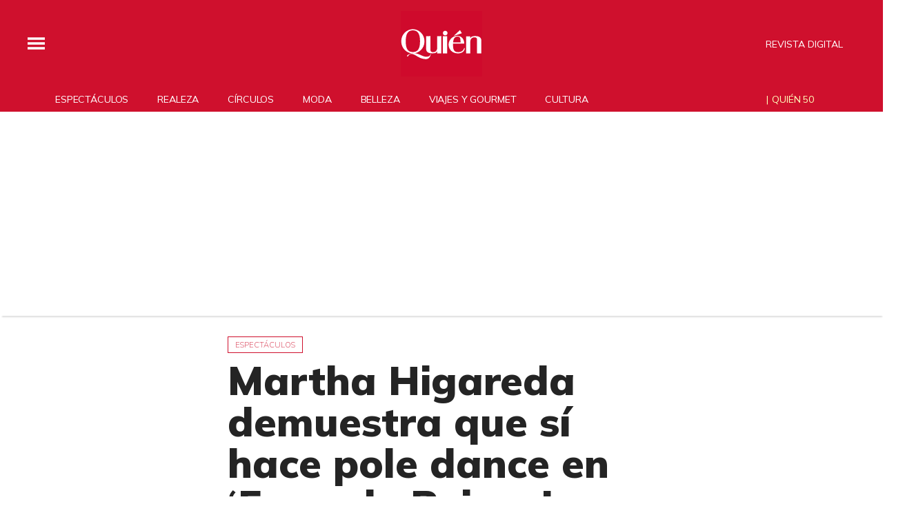

--- FILE ---
content_type: text/html;charset=UTF-8
request_url: https://www.quien.com/espectaculos/2023/04/20/martha-higareda-comprueba-hace-pole-dance-fuga-de-reinas?utm_source=internal&utm_medium=branded
body_size: 27761
content:
<!doctype html>
<html class="BlocksPage" lang="es">
 <head>
  <meta charset="UTF-8">
  <meta name="viewport" content="width=device-width, initial-scale=1, maximum-scale=5.0, user-scalable=yes">
  <title>Martha Higareda demuestra que sí hace pole dance en ‘Fuga de Reinas’</title>
  <meta name="description" content="La actriz Martha Higareda se preparó en esta disciplina artística para dar vida al personaje de Paty en la película de Netflix. ">
  <meta name="keywords" content="Martha Higareda,fuga de reinas,pelicula fuga de reinas ,Espectáculos">
  <link rel="canonical" href="https://www.quien.com/espectaculos/2023/04/20/martha-higareda-comprueba-hace-pole-dance-fuga-de-reinas">
  <meta name="brightspot.contentId" content="00000187-a030-dcea-a18f-b3b1e4f70003">
  <meta name="especial" content="none">
  <link rel="amphtml" href="https://www.quien.com/espectaculos/2023/04/20/martha-higareda-comprueba-hace-pole-dance-fuga-de-reinas?_amp=true"> 
  <meta name="robots" content="max-image-preview:large"> 
  <meta property="og:title" content="Martha Higareda demuestra que sí hace pole dance en ‘Fuga de Reinas’"> 
  <meta property="og:url" content="https://www.quien.com/espectaculos/2023/04/20/martha-higareda-comprueba-hace-pole-dance-fuga-de-reinas"> 
  <meta property="og:image" content="https://cdn-3.expansion.mx/dims4/default/4f539cb/2147483647/strip/true/crop/1200x630+0+29/resize/1200x630!/format/jpg/quality/80/?url=https%3A%2F%2Fcdn-3.expansion.mx%2F1d%2Fef%2F6477bf1b48338c541e0c174bff70%2Fmartha-higareda.jpg"> 
  <meta property="og:image:url" content="https://cdn-3.expansion.mx/dims4/default/4f539cb/2147483647/strip/true/crop/1200x630+0+29/resize/1200x630!/format/jpg/quality/80/?url=https%3A%2F%2Fcdn-3.expansion.mx%2F1d%2Fef%2F6477bf1b48338c541e0c174bff70%2Fmartha-higareda.jpg"> 
  <meta property="og:image:secure_url" content="https://cdn-3.expansion.mx/dims4/default/4f539cb/2147483647/strip/true/crop/1200x630+0+29/resize/1200x630!/format/jpg/quality/80/?url=https%3A%2F%2Fcdn-3.expansion.mx%2F1d%2Fef%2F6477bf1b48338c541e0c174bff70%2Fmartha-higareda.jpg"> 
  <meta property="og:image:width" content="1200"> 
  <meta property="og:image:height" content="630"> 
  <meta property="og:image:type" content="image/png"> 
  <meta property="og:image:alt" content="martha-higareda.jpg"> 
  <meta property="og:description" content="La actriz se preparó en esta disciplina artística para dar vida al personaje de Paty en la película de Netflix."> 
  <meta property="og:site_name" content="Quién"> 
  <meta property="og:type" content="article"> 
  <meta property="article:author" content="Claudia Pacheco Ocampo "> 
  <meta property="article:published_time" content="2023-04-20T20:43:00.849"> 
  <meta property="article:modified_time" content="2023-04-20T20:43:00.253"> 
  <meta property="article:section" content="Espectáculos"> 
  <meta property="article:tag" content="Martha Higareda"> 
  <meta name="twitter:card" content="summary_large_image"> 
  <meta name="twitter:description" content="La actriz se preparó en esta disciplina artística para dar vida al personaje de Paty en la película de Netflix."> 
  <meta name="twitter:image" content="https://cdn-3.expansion.mx/dims4/default/dd4768e/2147483647/strip/true/crop/1200x800+0+0/resize/1200x800!/quality/90/?url=https%3A%2F%2Fcdn-3.expansion.mx%2F1d%2Fef%2F6477bf1b48338c541e0c174bff70%2Fmartha-higareda.jpg"> 
  <meta name="twitter:image:alt" content="martha-higareda.jpg"> 
  <meta name="twitter:site" content="@Quien"> 
  <meta name="twitter:title" content="Martha Higareda demuestra que sí hace pole dance en ‘Fuga de Reinas’"> 
  <meta property="fb:app_id" content="580735355658488"> 
  <link rel="apple-touch-icon" sizes="180x180" href="/apple-touch-icon.png">
  <link rel="icon" type="image/png" href="/favicon-32x32.png">
  <link rel="icon" type="image/png" href="/favicon-16x16.png">
  <meta property="nrbi:authors" content="Claudia Pacheco Ocampo ">
  <meta name="cms.author" content="Claudia Pacheco"> 
  <link fetchpriority="high" rel="preload" as="image" href="https://cdn-3.expansion.mx/dims4/default/b790952/2147483647/strip/true/crop/1200x800+0+0/resize/1200x800!/format/webp/quality/60/?url=https%3A%2F%2Fcdn-3.expansion.mx%2F1d%2Fef%2F6477bf1b48338c541e0c174bff70%2Fmartha-higareda.jpg"> 
  <script type="application/ld+json">[{"@type":"Organization","name":"Quién","@context":"http://schema.org","url":"https://www.quien.com"},{"@type":"WebSite","potentialAction":{"query-input":"required name=search_term","@type":"SearchAction","target":"https://www.quien.com/busqueda?q={search_term}"},"name":"Quién","description":"Revista especializada en noticias de empresas, negocios, economía, mercados financieros, política, internacional y tecnología. Más de 50 años nos respaldan.","@context":"http://schema.org","url":"https://www.quien.com"}]</script> 
  <script type="application/ld+json">{"datePublished":"2023-04-20T20:43:00.849Z","image":"https://cdn-3.expansion.mx/dims4/default/3fd3227/2147483647/resize/1280x/quality/90/?url=https%3A%2F%2Fcdn-3.expansion.mx%2F1d%2Fef%2F6477bf1b48338c541e0c174bff70%2Fmartha-higareda.jpg","articleBody":"Martha Higareda es una de las actrices más profesionales en México. Siempre ha buscado la manera de prepararse a fondo para dar vida a sus personajes y en la película Fuga de Reinas no es la excepción.¿Quién es el personaje de Martha Higareda en 'Fuga de Reinas'?En la producción que se transmite vía streaming por Netflix y que el pasado fin de semana se colocó dentro del top de las 10 más vistas en la plataforma, Martha interpreta a Paty, quien está casada con el político Esteban interpretado por Arturo Barba.fuga-de-reinasElla forma parte del show en un table dance, por lo que en varias escenas se le ve haciendo pole dance y debido a que tiene un buen desempeño, en redes sociales se despertó la duda de si realmente es ella quien ejecuta la coreografía en un poste vertical.Así que, para despejar esas dudas, Martha Higareda optó por compartir un video en el que muestra su rutina en esta disciplina artística que cada vez cobra una mayor relevancia en el deporte.“Mucha gente me pregunta si usé doble para las escenas del club en ‘Fuga de Reinas’. Aquí una probadita de mi entrenamiento”, escribió la actriz en un post que sobresale en su perfil de Instagram.Así muestra Martha Higareda que no usa dobles en 'Fuga de Reinas'En el clip, con el tema TQG, de Shakira y Karol G como música de fondo, a la protagonista de filmes como No manches Frida y Amarte de duele, se le ve al interior de una habitación realizar diversos movimientos sensuales sobre la barra y después en una de las escenas de Fuga de Reinas.martha-higaredaLa película dirigida por Jorge Macaya, narra la historia de cuatro amigas que dejan su vida rutinaria para iniciar un viaje en carretera que dará un giro radical que les cambiará la vida.Además de Martha, actúan Paola Núñez, Alejandra Ambrosi y Valeria Vera junto a Claudia Pinena, Ricardo Reynaud, Mauricio Isaac, Arturo Barba, Horacio García y Enrique Arreola.","@type":"NewsArticle","author":{"@type":"Person","name":"Claudia Pacheco Ocampo ","url":"https://www.quien.com/autor/claudia-pacheco"},"publisher":{"@type":"Organization","name":"Expansión News","logo":"https://cdn-3.expansion.mx/88/61/f67b40bc467fb94988372f080255/quien-logo-amp.png"},"description":"La actriz se preparó en esta disciplina artística para dar vida al personaje de Paty en la película de Netflix.","dateModified":"2023-04-20T20:43:00.849Z","mainEntityOfPage":"https://www.quien.com/espectaculos/2023/04/20/martha-higareda-comprueba-hace-pole-dance-fuga-de-reinas","@context":"https://schema.org","headline":"Martha Higareda demuestra que sí hace pole dance en ‘Fuga de Reinas’","url":"https://www.quien.com/espectaculos/2023/04/20/martha-higareda-comprueba-hace-pole-dance-fuga-de-reinas"}</script> 
  <script type="application/ld+json">{"itemListElement":[{"item":{"name":"Quién","@id":"https://www.quien.com"},"@type":"ListItem","position":1},{"item":{"name":"Espectáculos","@id":"https://www.quien.com/espectaculos"},"@type":"ListItem","position":2}],"@type":"BreadcrumbList","@id":"https://www.quien.com/espectaculos/2023/04/20/martha-higareda-comprueba-hace-pole-dance-fuga-de-reinas","@context":"https://schema.org"}</script> 
  <meta name="brightspot.cached" content="true"> 
  <!-- The core Firebase JS SDK is always required and must be listed first --> 
  <!-- script src="https://www.gstatic.com/firebasejs/8.7.0/firebase-app.js" defer></script>
                  <script src="https://www.gstatic.com/firebasejs/8.7.0/firebase-messaging.js" defer></script>

                  <script src="https://www.gstatic.com/firebasejs/8.7.0/firebase-analytics.js" defer></script --> 
  <link rel="preload" href="https://cdn-3.expansion.mx/resource/0000016e-d155-dcec-a17e-dfddd98e0000/styleguide/skins/quien/All.min.91e6d3edc9a26d881509e2349d321a74.gz.css" as="style" onload="this.onload=null;this.rel='stylesheet'"> 
  <noscript>
   <link id="skincss" rel="stylesheet" href="https://cdn-3.expansion.mx/resource/0000016e-d155-dcec-a17e-dfddd98e0000/styleguide/skins/quien/All.min.91e6d3edc9a26d881509e2349d321a74.gz.css">
  </noscript> 
  <link rel="preload" href="https://fonts.googleapis.com/css2?family=Mulish:wght@200;400;700;900&amp;display=swap" as="style" onload="this.onload=null;this.rel='stylesheet'"> 
  <noscript>
   <link rel="stylesheet" href="https://fonts.googleapis.com/css2?family=Mulish:wght@200;400;700;900">
  </noscript> 
  <script>
                              !function(e,o,n,i){if(!e){e=e||{},window.permutive=e,e.q=[];var t=function(){return([1e7]+-1e3+-4e3+-8e3+-1e11).replace(/[018]/g,function(e){return(e^(window.crypto||window.msCrypto).getRandomValues(new Uint8Array(1))[0]&15>>e/4).toString(16)})};e.config=i||{},e.config.apiKey=o,e.config.workspaceId=n,e.config.environment=e.config.environment||"production",(window.crypto||window.msCrypto)&&(e.config.viewId=t());for(var g=["addon","identify","track","trigger","query","segment","segments","ready","on","once","user","consent"],r=0;r<g.length;r++){var w=g[r];e[w]=function(o){return function(){var n=Array.prototype.slice.call(arguments,0);e.q.push({functionName:o,arguments:n})}}(w)}}}(window.permutive,"eb802af8-7759-4745-8873-49ba11f12a42","db98341e-60fd-4a55-a2a2-9cdc1d6cb3f8",{"consentRequired": false});
                              window.googletag=window.googletag||{},window.googletag.cmd=window.googletag.cmd||[],window.googletag.cmd.push(function(){if(0===window.googletag.pubads().getTargeting("permutive").length){var e=window.localStorage.getItem("_pdfps");window.googletag.pubads().setTargeting("permutive",e?JSON.parse(e):[]);var o=window.localStorage.getItem("permutive-id");o&&(window.googletag.pubads().setTargeting("puid",o),window.googletag.pubads().setTargeting("ptime",Date.now().toString())),window.permutive.config.viewId&&window.googletag.pubads().setTargeting("prmtvvid",window.permutive.config.viewId),window.permutive.config.workspaceId&&window.googletag.pubads().setTargeting("prmtvwid",window.permutive.config.workspaceId)}});
                              permutive.addon('web',{
                                "page": {
                                    "article": {
                                        "authors": ["Claudia Pacheco Ocampo "],
                                        "brand": "",
                                        "keywords": ["Martha Higareda","fuga de reinas","pelicula fuga de reinas "],
                                        "section": "Espectáculos",
                                        "subtitle": "La actriz se preparó en esta disciplina artística para dar vida al personaje de Paty en la película de Netflix.",
                                        "tags": ["Martha Higareda"]
                                    }
                                }
                            });
                          </script> 
  <script async src="https://db98341e-60fd-4a55-a2a2-9cdc1d6cb3f8.edge.permutive.app/db98341e-60fd-4a55-a2a2-9cdc1d6cb3f8-web.js"></script> 
  <script src="https://cdn-3.expansion.mx/resource/0000016e-d155-dcec-a17e-dfddd98e0000/styleguide/All.min.92ee8df5a080b382ace467b575e72680.gz.js" defer></script> 
  <script>
                      imaTagUrl="https://pubads.g.doubleclick.net/gampad/ads?iu=/72776159/QuienVideo&description_url=https%3A%2F%2Fwww.quien.com%2F&tfcd=0&npa=0&sz=640x360%7C640x480&gdfp_req=1&output=vast&unviewed_position_start=1&env=vp&impl=s&correlator=[timestamp]"
                    </script> 
  <style>.Page-above {
    z-index: 2;
    position: relative;
}
.GoogleDfpAd-wrap {
	z-index: 4;
}
.oop .GoogleDfpAd-wrap {
    visibility: hidden;
}
.InfographEmbed img {
    max-width: 100%;
}
[data-sticky-ad] {
	max-width: 100%;
    width: 100%;
}

[data-sticky-ad] .GoogleDfpAd-wrap {
    margin: 0;
    padding: 0;
}

[data-sticky-ad] [data-sticky-ad-closebtn].show {
    z-index: 5;
    right: 3%;
}
.YouTubeVideoPlayer:not([data-aspect-ratio]), .YouTubeVideoPlayer[data-aspect-ratio='16x9'] {
    position: relative;
}
.sidebar .GoogleDfpAd-wrap, .BlocksPage-aside .GoogleDfpAd-wrap {
    height: fit-content;
}

@media only screen and (min-width: 1024px){
    
    .BlocksPage-above .GoogleDfpAd-wrap[data-module] {
    min-height:276px;
    display: flex;
    justify-content: center;
    align-content: center;
    flex-wrap: wrap;
}
}
    
@media only screen and (max-width: 767px){
    
    .BlocksPage-above .GoogleDfpAd-wrap[data-module] {
    min-height:150px;
    display: flex;
    justify-content: center;
    align-content: center;
    flex-wrap: wrap;
    }
    }</style> 
  <style>.TwoColumnContainer-columnTwo .MagazinePromo {
    background-color: #a5e0ee;
    text-align: center;
}



.TwoColumnContainer-columnTwo .MagazinePromo-media img {
    max-width: 50%;
}

.TwoColumnContainer-columnOne .NewsletterListForm-head {
    margin-bottom: 20px;
}

.TwoColumnContainer .ArticleNewsletterForm-description {
    font-size: 18px;
}

.TwoColumnContainer [data-container-modulewell]>[data-module].ArticleNewsletterForm {
    width: 80%;
    padding: 0;
    margin: 20px auto;
}

.TwoColumnContainer-columnOne section.NewsletterListForm {
    display: flex;
    justify-content: center;
}

.TwoColumnContainer [data-container-modulewell]>.ArticleNewsletterForm[data-module], .TwoColumnContainer [data-container-modulewell]>.ArticleNewsletterForm[data-module]>[data-module-contents] {
    background-color: transparent !important;
}

/*nativeAds Home*/
/*native ads override for advertising*/
[class*="PromoList"]  span.GoogleDfpAd-label {
    display: none;
}

[class*="PromoList"]  .GoogleDfpAd-wrap, [class*="PromoList"]  .GoogleDfpAd-wrap .GoogleDfpAd {
    background-color: inherit;
    margin: 0;
    padding: 0;
}

.RichTextArticleBody {
    max-width: 580px;
    margin: auto;
}

@media screen and (max-width: 667px) {
    .RichTextArticleBody {
        padding: 0 15px;
    }
}</style> 
  <style>.widgetMC {
    padding: 16px;
    max-width: 640px;
    margin: 0 auto 20px;
    background: #ededed;
    border-radius: 8px;
}

.widgetMC form {
    padding: 20px 15%;
}

aside form#subscribeFormSidebar, aside form#subscribeFormSideBar {
    padding: 20px 5%;
}

.widget-description {
    font-family: 'Work Sans','Helvetica Neue',Arial,Helvetica,sans-serif;
    color: #555;
    font-weight: 700;
    text-align: center;
    line-height: 1.3;
    margin: 0px 4px 25px;
    font-size: 1.1rem;
}

.widgetMC input[type="text"] {
    background-color: #fff;
    font-size: 1rem;
    line-height: 20px;
    width: 100%;
    outline: 0;
    border-radius: 8px;
    padding: 8px 12px;
    border: 1px solid #c4c8cd;
    margin-bottom: 16px;
}

.widgetMC [name=submitButton] {
    background-color: #ed1c24;
    color: #ffffff;
    border: 0;
    border-radius: 24px;
    font-weight: 600;
    font-size: 14px;
    line-height: 20px;
    padding: 8px 24px;
    text-transform: none;
    transition: .3s all;
    width: 100%;
}

@media screen and (max-width: 1024px){

.widgetMC {
    margin: 0 -24px;
    }
}

.widgetMC .form-label {
    font-family: sans-serif;
    margin: 0px auto 10px;
    display: block;
    text-align: center;
    color: #ff6b00;
}

.widgetMC [name='subscribeFormMessage'] {
    color: #009d00;
    font-family: sans-serif;
    text-align: center;
    display: block;
}</style> 
  <style>/* above the fold */
body {
    margin: 0;
}

ul {
    list-style-type: none;
    padding: 0;
    margin: 0;
}
a {
    color: #000;
    text-decoration: none;
}

.oop .GoogleDfpAd-wrap {
    visibility: hidden;
    font-size: 0;
}

[class*="Page-header"] {
    display: flex;
    flex-wrap: wrap;
    align-items: center;
    min-width: 100%;
    z-index: 10;
}
.Page-topNavigation .Navigation {
    display: flex;
}

.Page-topNavigation {
    justify-content: center;
    display: flex;
    width: 100%;
}

[class*="topNavigation"] .Navigation-items {
    display: flex;
    justify-content: center;
    width: 100%;
}


.NavigationItem-text-link {
    font-size: 14px;
    font-weight: 400;
    padding: 8px;
    text-decoration: none;
}
.centerNavigation {
    align-items: center;
    display: flex;
    justify-content: center;
    position: relative;
    width: 100%;
    max-width: 1200px;
    padding: 16px 0;
}
[class*="Page-logo"] {
    display: flex;
    justify-content: center;
}
.Navigation {
    width: 100%;
}
[class*="Page-secondNavigationWrapper"] {
    align-items: center;
    display: flex;
    flex-flow: row;
    justify-content: end;
    position: absolute;
    right: 0;
}
[class*="Page-secondNavigationWrapper"] form[class*="Page-search"] {
    display: none;
}
[class*="Page-logo"] {
    animation: none !important;
    display: flex;
    justify-content: center;
}
[class*="Page-wrapperNavigationOverlay"] {
    display: none;
}
[class*="Page-downNavigation"] {
    max-width: 100%;
    width: 100%;
    justify-content: flex-start;
    list-style-type: none;
    margin: 0;
    padding: 0 24px;
    display: flex;
    align-items: center;
}
[class*="Page-downNavigation"] .Navigation-items {
    display: flex;
    width: 100%;
    align-items: center;
}
/*End Above the fold */

/* fix para el ícono de Twitter ahora X en autor */
.ArticleAuthor a.icon-twitter:before,
.AuthorPage-twitterName a.icon-twitter:before{
content: "";
background-image: url(https://cdn-3.expansion.mx/09/84/b62435ba41a98271b3ecbb0e240e/logo-x-white.jpg);
background-size: cover;
display: inline-block;
height: 25px;
width: 25px;}

.BlocksPage-header {
z-index: 9999;}


/* video viralize- bajo el primer bloque */
.first-block-below {
    max-width: 580px;
    width: 100%;
    margin: 0 auto;
    padding: 40px 0;
    transform: translateX(-20px);
}

@media only screen and (max-width: 768px){
    .first-block-below {
        padding: 40px 16px;
        transform: translateX(-0px);
    }
}

/* Header-footer ajustes a Navigation */
@media only screen and (max-width: 768px){
    [class*="Page-footer"] [class*="Page-footerNavigation"] .Navigation-items {
    width: 100%;
}

[class*="Page-footer"] .Page-richTextDisclaimer {
    display: flex;
    flex-direction: column;
}

[class*="Page-footer"] .flex-small>div nav {
    display: inline-block;
}

[class*="Page-footer"] .flex-small>div nav ul {
    display: flex;
    flex-direction: column;
    justify-content: center;
    text-align: center;
}
    [class*='-footerNavigation'] .Navigation-items-item {
    justify-content: center;
}

footer .flex-small [class*="-footerNavigation"] .Navigation-items .Navigation-items-item .NavigationItem a.NavigationItem-text-link[href] {
    font-size: 14px !important;
    justify-content: center;
    margin: 0 auto 12px;
}
}

/* fix remueve padding de Tagabstract */

[class*='Promo'] [class*='-category'],
[class*='Promo'] [class*='-category'] a {
 padding: 0;
}</style> 
  <style>.LiveArticlePage-main {
    width: 100%;
    max-width: 100%;
}

.ArticleLiveFilterControls {
    text-align: right;
    width: 100%;
}

select#filter {
    color: #808284;
    font-weight: bold;
    text-transform: uppercase;
    font-size: 11.2px;
    padding: 4px 8px;
    margin-left: 8px;
}</style> 
  <style>/*ADS*/
.GoogleDfpAd-wrap {

    margin: 20px 0;
}
.GoogleDfpAd-wrap {
   background:none !important;   
}
.oop .GoogleDfpAd-wrap {
    border: 0;
}
.oop .GoogleDfpAd-label {
    display: none;
}
.ArticlePage-below .GoogleDfpAd-wrap:first-child {
    background-color: #0000!important;
    border: none;
}

/* instagram */

.InstagramUrl {
    max-width: 500px;
    margin: auto;
}

.InstagramEmbed {
    display: flex;
    justify-content: center;
}


@media screen and (max-device-width:425px){

.BlocksPage-layoutWrap iframe { /* width:340px; */ } }

@media screen and (max-width: 425px) {

iframe#\33 347412_1620923955086 {

height: 240px

}
}
</style> 
  <style>/*Logo temporal*/[class$="Page-logo"]>a {
    background: url('https://cdn-3.expansion.mx/c9/b2/027635e0406e8840c1dd7f6ee733/quienblanco.svg');
    background-size: contain;
    background-repeat: no-repeat;
}

[class$="Page-logo"]>a .PageLogo-image{
opacity:0;}


/*si se usa todas las páginas página*/
.GoogleDfpAd-label {
    display: none !important;
}

/*Ya no se usa esta en el css principal (se tienen otros valores)*/
[class*="CardGrid"] .GoogleDfpAd-wrap {
    background: inherit;
    padding: 15px 0;
}

/*New Home fixes*/

/*Ya no se usa line-height: 1.4e actual es de 1.1*/
.Page-main .BasicPromo-category {
	line-height: 1.4em;
}

/*padding: margin: 0 -10px actual*/
.Page-main .TwoColumnContainer .Tabs {
    margin-bottom: 0;
    padding: 0 15px;
}

/*el margin-top actual es -15px*/
.Page-main .MagazinePromo-media {
	margin-top: 15px;
}

/*si se esta usando*/
.Page-main [data-modulewell] .ArticleNewsletterForm-title {
	display: block;
    width: auto;
    margin: 45px auto 10px;
    position: relative;
    padding: 5px 0;
}

.Page-main .ArticleNewsletterForm-title:after{
    content: '';
    height: 1px;
    background: #242424;
    position: absolute;
    bottom: 0;
    width: 38%;
    left: 31%;
}

/*si se usa*/
.Page-main .ArticleNewsletterForm-description {
	text-align: center;
}

/*Si se usa*/
.Page-main .ArticleNewsletterForm-form {
	flex-direction: column;
}

/*Si se usa*/
.Page-main .ArticleNewsletterForm-items, 
.Page-main .ArticleNewsletterForm-buttons{
	flex: 1;
}

/*Si se usa*/
.Page-main .ArticleNewsletterForm .EmailInput-input {
    text-align: center;
    margin-bottom: 20px;
    border: 1px solid #eac7ca;
}

/*SI SE USA*/
label.CaptchaInput-label {
    display:none;
}
/*no se utiliza*/
.Page-main .MagazinePromo[data-promo-type="gallery"] img {
    max-width: 100%;
    margin-top: 88px;
}

/*no se usa se usa otra clase*/
.Page-main .MagazinePromo[data-promo-type="gallery"] h3.MagazinePromo-title {
	text-align:center;
}
/*no se usa*/
.BlocksPage-brand .Link, .BlocksPage-brand a {
    font-size: 16px;
    margin: 0 0 15px;
}/*no se usa no encontré un span dentro del div en mosaicpromo-info*/
.MosaicPromo-info > span {
    display: none;
}/*no se usa */
.MosaicPromo-branded {
    margin: 10px 0 15px;
}/*no se usa */
.MosaicPromo-branded .Link, .MosaicPromo-branded a {
    color: #555;
    font-family: 'Avenir Roman',Helvetica,Arial,sans-serif;
    font-size: 14px;
}/*no se usa */
.MosaicPromo-branded .Link .Disclosure, .MosaicPromo-branded a .Disclosure {
    margin-right: 5px;
}/*no se usa */
.MosaicPromo-branded .Link .BrandText, .MosaicPromo-branded a .BrandText {
    color: #cf102d;
}/*No se usa*/
.RichTextModule-items iframe{max-width: 100%;}
/*No encontré video-containet*/
.video-container{position: relative; padding-bottom: 56.25%; padding-top: 30px; height: 0; overflow: hidden; text-align: center;}
/*No encontré video-containet*/
.video-container iframe{max-width: 100%; position: absolute; top: 0; left: 0; width: 100%; height: 100%; text-align: center margin: auto;}

/*no se usa box*/
.RichTextModule-items .box{max-width: 1200px; text-align: center; margin: 0 auto;margin-bottom: 20px;}

/*no se usa no se localizó magazinepromo-title*/
h3.MagazinePromo-title {
text-align:center;
}

/*No lo localicé en la página*/
.GalleryPage-overlayView-slide .GallerySlideFullView-media img {
    max-height: fit-content;
}

/*Page Video promo lead*/
/*no se usa*/
.Page-pageLead .VideoPromo-info {
    background: #ccc;
}
/*no se usa*/
.Page-pageLead .VideoPromo-description a, .VideoPromo-title a {
    color: #333;
}
/*no se usa*/
.Page-pageLead .VideoPromo-content {
    top: 0;
    width: 100%;
    height: auto;
    padding: 0;
}

.Page-pageLead .VideoPromo-container {
    min-height: auto;
}
/*no se usa*/
.Page-pageLead .VideoPromo {
    min-height: 480px;
}

@media only screen and (min-width: 1024px){
.ArticlePageBasic[data-has-scrolled=true] .ArticlePageBasic-logo, .ArticlePageBasic[data-smallheader] .ArticlePageBasic-logo, .ArticlePage[data-has-scrolled=true] .ArticlePage-logo, .ArticlePage[data-smallheader] .ArticlePage-logo, .AuthenticationPage[data-has-scrolled=true] .AuthenticationPage-logo, .AuthenticationPage[data-smallheader] .AuthenticationPage-logo, .AuthorPage[data-has-scrolled=true] .AuthorPage-logo, .AuthorPage[data-smallheader] .AuthorPage-logo, .BlocksPage[data-has-scrolled=true] .BlocksPage-logo, .BlocksPage[data-smallheader] .BlocksPage-logo, .FourOhFourPage[data-has-scrolled=true] .FourOhFourPage-logo, .FourOhFourPage[data-smallheader] .FourOhFourPage-logo, .GalleryPage[data-has-scrolled=true] .GalleryPage-logo, .GalleryPage[data-smallheader] .GalleryPage-logo, .InfographPage[data-has-scrolled=true] .InfographPage-logo, .InfographPage[data-smallheader] .InfographPage-logo, .ListiclePage[data-has-scrolled=true] .ListiclePage-logo, .ListiclePage[data-smallheader] .ListiclePage-logo, .LiveArticlePage[data-has-scrolled=true] .LiveArticlePage-logo, .LiveArticlePage[data-smallheader] .LiveArticlePage-logo, .PageLite[data-has-scrolled=true] .PageLite-logo, .PageLite[data-smallheader] .PageLite-logo, .Page[data-has-scrolled=true] .Page-logo, .Page[data-smallheader] .Page-logo, .PreviewPage[data-has-scrolled=true] .PreviewPage-logo, .PreviewPage[data-smallheader] .PreviewPage-logo, .SearchResultsPage[data-has-scrolled=true] .SearchResultsPage-logo, .SearchResultsPage[data-smallheader] .SearchResultsPage-logo, .UserProfilePage[data-has-scrolled=true] .UserProfilePage-logo, .UserProfilePage[data-smallheader] .UserProfilePage-logo, .VideoPage[data-has-scrolled=true] .VideoPage-logo, .VideoPage[data-smallheader] .VideoPage-logo {
    filter: none;
    }}

@media only screen and (max-width: 567px), only screen and (min-width: 568px) and (max-width: 767px), only screen and (min-width: 768px) and (max-width: 1023px){
.ArticlePage-logo img, .ArticlePageBasic-logo img, .AuthenticationPage-logo img, .AuthorPage-logo img, .BlocksPage-logo img, .FourOhFourPage-logo img, .GalleryPage-logo img, .InfographPage-logo img, .ListiclePage-logo img, .LiveArticlePage-logo img, .Page-logo img, .PageLite-logo img, .PreviewPage-logo img, .SearchResultsPage-logo img, .UserProfilePage-logo img, .VideoPage-logo img {
    filter: none;
}
}

/*se esta usando
.Navigation-items {
margin: 0 0 0 40px;
}*/

@media only screen and (max-width: 768px) {

.BlocksPage-above .GoogleDfpAd-wrap {
  max-height: 125px;
}
    
.Page-above .GoogleDfpAd-wrap {
  max-height: 125px;
}
 
}

@media only screen and (min-width: 1024px){
.Navigation-items-item {
    margin-right: 10px;
    }
 .BlocksPage-below .MagazinePromo {
    display:none;
    }
}
    
aside.ArticleFurtherViewing {
display:none;}   

.grecaptcha-badge {
   visibility: hidden !important;
}

/* Google Ad Fixes */
@media only screen and (max-width: 768px) {

[data-sticky-ad] .GoogleDfpAd-wrap {
    height: auto !important;
    z-index: 11;
    max-height: 310px!important;
    min-height: 50px;
    box-sizing: border-box;
    opacity: 1!important;
    background-image: none!important;
    background-color: #fff !important;
    box-shadow: 0 0 5px 0 rgba(0,0,0,0.2)!important;
    margin-bottom: 0!important;
    padding: 6px 0;
}

[data-sticky-ad] [data-sticky-ad-closebtn].show {
    background-size: 10px 10px;
    background-position: 9px;
    background-color: #fff;
    background-repeat: no-repeat;
    background-image: url('https://cdn-3.expansion.mx/3b/e8/9cdc6f944e0e951654a99ff6c43d/x.svg');
    border: none;
    border-radius: 12px 0 0 0;
    right: 14px;
    width: 28px;
    height: 28px;
    top: 8px;
    z-index: 1000;
}

[data-sticky-ad] [data-sticky-ad-closebtn]:before {
    content: '';
}
}
/** End of Google Ad fixes **/


@media screen and (max-width: 767px){
[class*="-logo"] {
    transform: translateY(0px) !important;
    }
    
    .Page-header [data-page-header-pagetoggle] {
    bottom: 10px !important;
    }

}


.BasicPromo-category a,
.LargePromo-category a,
.BlocksPage-sectionLabel{
  font-weight: 600;
}

.BlocksPage-dateModified, .BlocksPage-datePublished {
  font-weight: 600;
  color:#666;
}

/* a.link, <ul> and <li> styles */

.BlocksPage .blocks ul {
  margin:0;
}

.BlocksPage .blocks ul li {
  margin: 1em;
  font-family: Georgia,Times,san-serif;
  font-size: 19px;
  margin-top: 0;
  line-height: 1.6;
}

/*.BlocksPage-layoutWrap a.Link {    
  text-decoration: underline;
}*/

.GalleryPage a.Link, .MediumPagePromo-category a {
  color: #cf102d;
  font-weight:700;
}

.MediumPagePromo-items {
display:none}

.FullPagePromo-title {
    font-weight: 700;
    font-family: Mulish,sans-serif;
}

@media only screen and (max-width: 567px), only screen and (min-width: 568px) and (max-width: 767px){
    .FullPagePromo-info {
        margin: 0 0 40px 0;
    	padding: 5px 10px;
    }
}

.BasicPromo-branded a{
color: #cf102d}

/*Quotes*/ 

.Quote blockquote:before {
    content: open-quote;
    transform: translateY(0);
    font-size: 2em;
    display: inline-block;
    margin-top: 0;
    vertical-align: baseline;
}

.Quote blockquote:after {
  content: close-quote;
  transform: translateY(0);
  vertical-align: middle;
  font-size: 2em;
  display: inline-block;
}

/* End of Quotes fix */


/* X logo */

.ActionBar-items-item .icon-twitter:before {
    content: '';
    background-image: url(https://cdn-3.expansion.mx/09/84/b62435ba41a98271b3ecbb0e240e/logo-x-white.jpg);
    background-size: cover;
    width: 30px;
    display: block;
    height: 30px;
}

.SocialLink[data-social-service=twitter]:before {
    content: '';
    background-image: url(https://cdn-3.expansion.mx/18/17/10cfe52c48768850cff69637d9f6/twitterquien.png);
    background-size: cover;
    width: 20px;
    display: block;
    height: 20px;
    border-radius: 50%;
}

footer .SocialLink[data-social-service=twitter]:before {
    content: '';
    background-image: url(https://cdn-3.expansion.mx/18/17/10cfe52c48768850cff69637d9f6/twitterquien.png);
    background-size: cover;
    width: 30px;
    display: block;
    height: 30px;
    border-radius: 50%;
    line-height: 1;
    margin-top: 12px;
}

footer li.SocialBar-items-item:first-child {
    margin-right: 13px;
}

header .SocialLink[data-social-service=twitter]:before {
    content: '';
    background-image: url(https://cdn-3.expansion.mx/18/17/10cfe52c48768850cff69637d9f6/twitterquien.png);
    background-size: cover;
    width: 26px;
    display: block;
    height: 26px;
    border-radius: 50%;
    line-height: 1;
    margin-top: 2px;
}

header .SocialLink:before {
    font-size:1.1em;
}

header li.SocialBar-items-item:first-child {
    margin-right: 12px;
}


@media screen and (max-width:667px){
    .RichTextArticleBody iframe{
      width: 100%;
    }  
  }</style> 
  <style>body.BlocksPage-body.no-user {
    font-size: 16px;
    background: #fff;
    color: #242424;
}

.oop {
    position: absolute;
}

.InstagramUrl iframe {
    min-height: 671px;
    max-height: 100%;
    position: relative;
}

.ArticlePage *, .ArticlePageBasic *, .ArticleRichV2 *, .AuthenticationPage *, .AuthorPage *, .BlocksPage *, .FourOhFourPage *, .GalleryPage *, .InfographPage *, .ListiclePage *, .LiveArticlePage *, .Page *, .PageAbstract *, .PageLite *, .PreviewPage *, .Quote, .SearchResultsPage *, .UserProfilePage *, .VideoPage * {
    text-shadow: 1px 1px 1px rgba(0, 0, 0, .004);
    text-rendering: optimizeLegibility;
    -webkit-font-smoothing: antialiased;
    box-sizing: border-box;
}

.BlocksPage .BlocksPage-byline {
    display: -ms-flexbox;
    display: flex;
}

.BlocksPage-byline {
    font-weight: 700;
    width: auto;
    margin: 0 auto 10px 0;
    line-height: 22px;
}

html {
    font-family: sans-serif;
    -ms-text-size-adjust: 100%;
    -webkit-text-size-adjust: 100%;
}

.centerNavigation [class*=Page-navigationOverlay] [class*=Page-navigation] .NavigationItem-text a {
    color: #242424;
} 

@media only screen and (max-width: 768px) {
    
    
.ArticlePage-header, .ArticlePageBasic-header, .ArticleRichV2-header, .AuthenticationPage-header, .AuthorPage-header, .BlocksPage-header, .FourOhFourPage-header, .GalleryPage-header, .InfographPage-header, .ListiclePage-header, .LiveArticlePage-header, .Page-header, .PageLite-header, .PreviewPage-header, .SearchResultsPage-header, .UserProfilePage-header, .VideoPage-header {
    background: #cf102d;
    border-bottom: 0;
}

[class*=Page]:not([data-has-scrolled=true]):not([data-smallheader]) [class*=Page-logo] img {
    height: 50px;
    width: auto;
}
    
   

.BlocksPage-secondNavigation {
    margin-left: 16px;
}

ul.Navigation-items {
    list-style-type: none;
    margin: 0;
    padding: 0;
    font-family: 'Open Sans', 'Helvetica Neue', Arial, Helvetica, sans-serif;
}

.Navigation-items-item {
    padding: 0 20px;
}

[class*=Page-downNavigation] .Navigation-items {
    -ms-flex-pack: start;
    justify-content: flex-start;
    padding: 0 24px;
}

[class*=Page-downNavigation] .Navigation-items-item .NavigationItem-text-link {
    font-size: 14px;
}

a.NavigationItem-text-link {
        display: block;
        font-size: .7em;
        text-decoration: none;
        color: #fff;
    text-transform: uppercase;
}

.BlocksPage-layoutWrap {
    padding-left: 0;
    padding-right: 0;
    padding-top: 10px;
    padding-bottom: 10px;
}

.BlocksPage .ArticleFurtherViewing, .BlocksPage .BlocksArticleBody-items.BlockWrap, .BlocksPage .mainWrap, .BlocksPage-below, .BlocksPage-tags {
    padding-left: 20px;
    padding-right: 20px;
}

.BasicPromo-category a, .LargePromo-category a, .BlocksPage-sectionLabel {
    font-weight: 600;
}

.ArticlePage-sectionLabel, .ArticlePageBasic-sectionLabel, .BlocksPage-sectionLabel, .InfographPage-sectionLabel {
    color: #cf102d;
    font-family: Mulish, sans-serif;
    font-weight: 200;
    font-size: 12px;
    font-style: normal;
    text-transform: uppercase;
}

.ArticlePage-sectionLabel a.Link, .ArticlePageBasic-sectionLabel a.Link, .BlocksPage-sectionLabel a.Link, .InfographPage-sectionLabel a.Link {
    color: #cf102d;
    font-size: .8rem;
    padding: 4px 10px;
    border: 1px solid #cf102d;
    display: inline-block;
    position: relative;
    text-decoration: none;
}

.BlocksPage-headline {
    display: inline-block;
    margin-top: 10px;
    margin-bottom: 0;
    line-height: 1;
    font-weight: 900;
    font-size: 28px;
    font-family: Mulish, sans-serif;
}

.BlocksPage-subHeadline {
    color: #666;
    font-size: 16px;
    line-height: 1.4285em;
    font-family: Mulish, sans-serif;
    font-weight: 400;
    padding: 10px 0;
    margin-bottom: 10px;
}

.BlocksPage-bar {
    display: -ms-flexbox;
    display: flex;
    -ms-flex-pack: justify;
    justify-content: space-between;
    -ms-flex-align: center;
    align-items: center;
    margin-bottom: 10px;
}

.ActionBar {
    -ms-flex-align: center;
    align-items: center;
    display: -ms-flexbox;
    display: flex;
    margin: 5px 0;
}

.ActionBar-items {
    -ms-flex-pack: center;
    justify-content: center;
        display: -ms-flexbox;
    display: flex;
    -ms-flex-wrap: wrap;
    flex-wrap: wrap;
    padding: 0;
    margin: 0;
}

.ActionBar-items-item a {
    background-color: #555;
    display: inline-block;
    font-size: 12px;
    margin-right: 5px;
    line-height: 30px;
    height: 30px;
    width: 30px;
    color: #fff;
    text-align: center;
    text-decoration: none;
    overflow: hidden;
}

.ArticleLeadFigure img, .Figure img, .FigureHighPriority img, .FigureUnconstrained img, .GexPromo img {
    display: block;
    width: 100%;
    height: auto;
    max-width: 100%;
}

.ArticleLeadFigure, .Figure, .FigureHighPriority, .FigureUnconstrained, .GexPromo {
    padding: 0;
    margin-left: 0;
    margin-right: 0;
}

    [data-sticky-ad] .GoogleDfpAd-wrap {
        height: 100px;
    }
   [data-sticky-ad] .GoogleDfpAd-wrap .GoogleDfpAd {
    line-height: inherit;
}
    .BlocksPage-above .GoogleDfpAd-wrap[data-module] {
    margin: 0 auto;
    box-shadow: 1px 4px 2px -2px rgba(36, 36, 36, .15);
    z-index: 9;
}
}

@media only screen and (min-width: 1024px){
    
    .BlocksPage-above .GoogleDfpAd-wrap[data-module] {
    min-height:276px;
    display: flex;
    justify-content: center;
    align-content: center;
    flex-wrap: wrap;
    margin: 0 auto;
    box-shadow: 1px 4px 2px -2px rgba(36, 36, 36, .15);
    z-index: 9;
}

.GoogleDfpAd-wrap .is-dfp.GoogleDfpAd {
    min-height: 276px;
    width: 100%;
}
    }    
.TallCardCarousel[data-columns="1"] .TallCardCarousel-items.flickity-enabled.is-draggable .flickity-viewport {
    min-height: 677px;
    }

    .TilesList-items.flickity-enabled.is-draggable .flickity-viewport {
    min-height: 240px;
}
    .TilesList[data-columns="4"] .TilesList-items.flickity-enabled.is-draggable .flickity-viewport {
    min-height: 308px;
}


@media only screen and (max-width: 768px){
    .TilesList-items.flickity-enabled.is-draggable .flickity-viewport {
    min-height: 178px;
}
}

/*CLS*/

aside .GoogleDfpAd-wrap {
    min-height: 640px;
    display: flex;
    flex-direction: column;
    align-items: center;
    justify-content: center;
}

.BlocksPage-centerNavigation.centerNavigation {
    -ms-flex-flow: row;
    flex-flow: row;
    margin: 0 auto;
    margin-left: 0;
}

header.BlocksPage-header {
    background-color: #cf102d;
    margin-bottom: 0;
    -ms-flex-pack: center;
    justify-content: center;
    padding-left: calc((100% - 1200px) / 2);
    padding-right: calc((100% - 1200px) / 2);
}

.BlocksPage:not([data-has-scrolled=true]):not([data-smallheader]) .BlocksPage-logo{
    height:auto;
    align-items: center;
    position: relative;
    margin: 0 auto;
}


[class*=Page]:not([data-has-scrolled=true]):not([data-smallheader]) [class*=Page-logo] img {
    height: 50px;
    width: auto;
}

.BlocksPage-secondNavigationWrapper [class*=Page-secondNavigation] {
    margin-left: 16px;
}

[class*=Page-downNavigation] .Navigation-items {
    -ms-flex-pack: start;
    justify-content: flex-start;
    display: -ms-flexbox;
    display: flex;
    -ms-flex-positive: 1;
    flex-grow: 1;
}

[class*=Page-downNavigation] li.Navigation-items-item {
    display: -ms-flexbox;
    display: flex;
}
[class*=Page-downNavigation] .NavigationItem {
    font-family: Mulish, sans-serif;
    font-weight: 400;
    font-size: 14px;
}

[class*=Page-downNavigation] .NavigationItem-text {
    display: -ms-flexbox;
    display: flex;
    -ms-flex-align: center;
    align-items: center;
    white-space: nowrap;
    text-transform:uppercase;
}

.centerNavigation .NavigationItem-text a.NavigationItem-text-link {
        color: #fff;
        text-decoration: none;
        display: -ms-flexbox;
        display: flex;
        -ms-flex-align: center;
        align-items: center;
        position: relative;
}

    .Navigation {
        display: -ms-flexbox;
        display: flex;
        -ms-flex-align: center;
        align-items: center;
        height: 100%;
    }

[class*=Page-downNavigation] ul.Navigation-items {
        overflow-x: scroll;
}

.NavigationItem-text {
    text-transform: uppercase;
}

[class*=Page-downNavigation] .Navigation-items-item .NavigationItem-text-link {
    font-style: normal;
    line-height: 19px;
    letter-spacing: -.01em;
    padding: 8px 16px;
    }


@media only screen and (min-width: 1024px) {
    .BlocksPage-header {
        width: 100%;
        margin: 0 auto;
        padding: 0;
    }

    .BlocksPage-centerNavigation.centerNavigation {
    -ms-flex-flow: row;
    flex-flow: row;
    margin: 0 auto;
    margin-left: 0;
}

header.BlocksPage-header {
    background-color: #cf102d;
    margin-bottom: 0;
    -ms-flex-pack: center;
    justify-content: center;
    padding-left: calc((100% - 1200px) / 2);
    padding-right: calc((100% - 1200px) / 2);
}

.BlocksPage:not([data-has-scrolled=true]):not([data-smallheader]) .BlocksPage-logo{
    height:95px;
    align-items: center;
    position: relative;
    margin: 0 auto;
}

[class$="Page-logo"]>a {
    display: block;
}

[data-has-scrolled=false] .centerNavigation [class*=Page-logo] {
    padding: 24px 0;
}


.BlocksPage-secondNavigationWrapper [class*=Page-secondNavigation] {
    margin-left: 16px;
}

.Navigation-items {
    -ms-flex-pack: start;
    justify-content: flex-start;
    display: -ms-flexbox;
    display: flex;
    -ms-flex-positive: 1;
    flex-grow: 1;
}

li.Navigation-items-item {
    display: -ms-flexbox;
    display: flex;
}
.NavigationItem {
    font-family: Mulish, sans-serif;
    font-weight: 400;
    font-size: 14px;
}

.NavigationItem-text {
    display: -ms-flexbox;
    display: flex;
    -ms-flex-align: center;
    align-items: center;
    white-space: nowrap;
    text-transform:uppercase;
}

a.NavigationItem-text-link {
        color: #fff;
        text-decoration: none;
        display: -ms-flexbox;
        display: flex;
        -ms-flex-align: center;
        align-items: center;
        position: relative;
}

    .Navigation {
        display: -ms-flexbox;
        display: flex;
        -ms-flex-align: center;
        align-items: center;
        height: 100%;
    }

[class*=Page-downNavigation] ul.Navigation-items {
        overflow-x: scroll;
}

.NavigationItem-text {
    text-transform: uppercase;
}

[class*=Page-downNavigation] .Navigation-items-item .NavigationItem-text-link {
    font-size: 1.1vw;
    font-style: normal;
    line-height: 19px;
    letter-spacing: -.01em;
    padding: 8px 16px;
    }
    
.BlocksPage .BlocksArticleFirstItem, .BlocksPage .first-block, .BlocksPage-aside+.BlocksPage-mainHead {
        box-sizing: border-box;
        min-width: inherit;
        -ms-flex-preferred-size: 580px;
        flex-basis: 580px;
        text-align: left;
        display: inline-block;
        vertical-align: top;
        margin-left: auto;
    }

}


@media only screen and (min-width: 1280px) {
    .BlocksPage-header {
        padding-left: calc((100% - 1200px) / 2);
        padding-right: calc((100% - 1200px) / 2);
    }
}

@media only screen and (min-width: 1024px) {
    .BlocksPage-layoutWrap {
        padding-left: 0;
        padding-right: 0;
        -ms-flex-direction: column;
        flex-direction: column;
    }
    .ArticlePage-layoutWrap, .ArticlePageBasic-layoutWrap, .ArticleRichV2-layoutWrap, .BlocksPage-layoutWrap, .InfographPage-layoutWrap, .ListiclePage-layoutWrap, .LiveArticlePage-layoutWrap {
        display: -ms-flexbox;
        display: flex;
    }
        .ArticlePage-layoutWrap, .ArticlePageBasic-layoutWrap, .ArticleRichV2-layoutWrap, .BlocksPage-layoutWrap, .InfographPage-layoutWrap, .ListiclePage-layoutWrap, .LiveArticlePage-layoutWrap {
        padding-top: 10px;
        padding-bottom: 10px;
    }
        .BlocksPage .mainWrap {
        margin-bottom: 0;
    }
        .BlocksPage .BlockWrap, .BlocksPage .mainWrap {
        -ms-flex-align: start;
        align-items: start;
        display: -ms-flexbox;
        display: flex;
        max-width: 1200px;
        margin: 0 auto;
        -ms-flex-pack: center;
        justify-content: center;
        -ms-flex-flow: row wrap;
        flex-flow: row wrap;
    }
        .BlocksPage .sidebar [data-asidewell], .BlocksPage .sidebar[data-asidewell], .BlocksPage-aside [data-asidewell], .BlocksPage-aside[data-asidewell] {
        padding-left: 0;
        padding-right: 0;
    }
    .BlocksPage .sidebar, .BlocksPage-aside {
        -ms-flex-preferred-size: 300px;
        flex-basis: 300px;
        padding-right: 0;
        display: inline-block;
        vertical-align: top;
        position: -webkit-sticky;
        position: sticky;
        top: 56px;
        margin-left: 30px;
        padding: 0;
    }
        .BlocksPage-aside {
        -ms-flex-order: 2;
        order: 2;
    }

        .BlocksPage .BlocksArticleFirstItem, .BlocksPage .first-block, .BlocksPage-aside+.BlocksPage-mainHead {
        box-sizing: border-box;
        min-width: inherit;
        -ms-flex-preferred-size: 580px;
        flex-basis: 580px;
        text-align: left;
        display: inline-block;
        vertical-align: top;
        margin-left: auto;
    }
}

@media only screen and (min-width: 1024px) {
    .BlocksPage-headline {
        font-size: 58px;
        line-height: 1.05;
    }

    .ArticlePage-sectionLabel, .ArticlePageBasic-sectionLabel, .BlocksPage-sectionLabel, .InfographPage-sectionLabel {
    color: #cf102d;
    font-family: Mulish, sans-serif;
    font-weight: 200;
    font-size: 12px;
    font-style: normal;
    text-transform: uppercase;
}

.ArticlePage-sectionLabel a.Link, .ArticlePageBasic-sectionLabel a.Link, .BlocksPage-sectionLabel a.Link, .InfographPage-sectionLabel a.Link {
    color: #cf102d;
    font-size: .8rem;
    padding: 4px 10px;
    border: 1px solid #cf102d;
    display: inline-block;
    position: relative;
    text-decoration: none;
}
    .ActionBar-items {
    display: -ms-flexbox;
    display: flex;
    -ms-flex-wrap: wrap;
    flex-wrap: wrap;
    padding: 0;
    margin: 0;
    }
        
    .ActionBar-items-item a {
    background-color: #555;
    display: inline-block;
    font-size: 12px;
    margin-right: 5px;
    line-height: 30px;
    height: 30px;
    width: 30px;
    color: #fff;
    text-align: center;
    text-decoration: none;
    overflow: hidden;
}
}

.BlocksPage-subHeadline {
    color: #666;
    font-size: 16px;
    line-height: 1.4285em;
    font-family: Mulish, sans-serif;
    font-weight: 400;
    padding: 10px 0;
}

.BlocksPage-bar {
    display: -ms-flexbox;
    display: flex;
    -ms-flex-pack: justify;
    justify-content: space-between;
    -ms-flex-align: center;
    align-items: center;
    margin-bottom: 10px;
}

.BlocksPage-dateModified, .BlocksPage-datePublished {
    display: block;
    font-size: .9rem;
    text-transform: inherit;
    color: #666;
    font-family: Mulish, sans-serif;
    font-weight: 200;
}

    .ArticleLeadFigure, .Figure, .FigureHighPriority, .FigureUnconstrained, .GexPromo {
    padding: 0;
    margin-left: 0;
    margin-right: 0;
}
figure {
    margin: 1em 40px;
}

    .ArticleLeadFigure img, .Figure img, .FigureHighPriority img, .FigureUnconstrained img, .GexPromo img {
    display: block;
    width: 100%;
    height: auto;
    max-width: 100%;
}
    
/** CV **/ 
    
@media only screen and (max-width: 567px), only screen and (min-width: 568px) and (max-width: 767px) {
    
    .BlocksPage-below .RawHtmlModule:first-of-type {
        content-visibility: auto;
        contain-intrinsic-size: 306px;
    }

    .BlocksPage-below .authors-module {
        content-visibility: auto;
        contain-intrinsic-size: 246px;
    }

    .BlocksPage-below .GoogleDfpAd-wrap {
        content-visibility: auto;
        contain-intrinsic-size: 116px;
    }

    .blocks .BlocksPage-tags {
        content-visibility: auto;
        contain-intrinsic-size: 56px;
    }
    }

    @media only screen and (max-width: 768px) {
    .BlocksPage-headline {
        font-size: 36px;
        line-height: 1.1;
    }
    .BlocksPage-subHeadline{
        color: #323232;
        font-size: 18px;
    }
}</style> 
  <style>.ArticleRichV2-below {
 display: none;
}

.ArticleRichV2 .ActionBar-items-item a.icon-pinterest {
  background-color: transparent;
}

.ArticleRichV2 [spottype="dynamic_mc"], .ArticleRichV2 .dailymotion-player-root, .ArticleRichV2 .sidebar, .ArticleRichV2 .GoogleDfpAd-wrap {
 display:none !important;
}

.ArticleRichV2[data-has-scrolled=true] .ArticleRichV2-logo, .ArticleRichV2-logo img { 
 filter: none !important;
}
    

</style> 
  <style>[class*='Page-secondNavigation'] a.NavigationItem-text-link {
    display: flex;
    color: white;
}

@media only screen and (max-width: 1024px) {
    [class*='Page-secondNavigation'] a.NavigationItem-text-link {
        padding: 0;
        font-size: 10px;
        font-weight: bold;
    }    
}

header .SocialLink[data-social-service=twitter]:before{
    top:-7px;
}

.ArticlePage-header .SocialBar-heading, .ArticlePageBasic-header .SocialBar-heading, .ArticleRichV2-header .SocialBar-heading, .AuthenticationPage-header .SocialBar-heading, .AuthorPage-header .SocialBar-heading, .BlocksPage-header .SocialBar-heading, .FourOhFourPage-header .SocialBar-heading, .GalleryPage-header .SocialBar-heading, .InfographPage-header .SocialBar-heading, .ListiclePage-header .SocialBar-heading, .LiveArticlePage-header .SocialBar-heading, .Page-header .SocialBar-heading, .PageLite-header .SocialBar-heading, .PreviewPage-header .SocialBar-heading, .SearchResultsPage-header .SocialBar-heading, .UserProfilePage-header .SocialBar-heading, .VideoPage-header .SocialBar-heading {
    display: block;
    font-size: 14px;
    text-transform: lowercase;
}</style> 
  <script>
    window.fbAsyncInit = function() {
        FB.init({
            
                appId : '580735355658488',
            
            cookie     : true,
            xfbml      : true,
            version    : 'v8.0'
        });

        FB.AppEvents.logPageView();

    };

    (function(d, s, id){
        var js, fjs = d.getElementsByTagName(s)[0];
        if (d.getElementById(id)) {return;}
        js = d.createElement(s); js.id = id;
        js.src = "https://connect.facebook.net/en_US/sdk.js";
        fjs.parentNode.insertBefore(js, fjs);
    }(document, 'script', 'facebook-jssdk'));

</script> 
  <script async src="https://securepubads.g.doubleclick.net/tag/js/gpt.js"></script> 
  <script type="text/javascript">
    window.googletag = window.googletag || {cmd: []};
</script>
  <!-- Google Tag Manager All --> 
  <script>(function(w,d,s,l,i){w[l]=w[l]||[];w[l].push({'gtm.start':
  new Date().getTime(),event:'gtm.js'});var f=d.getElementsByTagName(s)[0],
  j=d.createElement(s),dl=l!='dataLayer'?'&l='+l:'';j.async=true;j.src=
  'https://www.googletagmanager.com/gtm.js?id='+i+dl;f.parentNode.insertBefore(j,f);
})(window,document,'script','dataLayer','GTM-T8NNBN');</script> 
  <!-- End Google Tag Manager All --> 
  <script>document.addEventListener("DOMContentLoaded", function(){   

'use-strict';

// LISTENER FOR IFRAME HEIGHT
var eventMethod = window.addEventListener ? "addEventListener" : "attachEvent";
var eventer = window[eventMethod];
var messageEvent = eventMethod == "attachEvent" ? "onmessage" : "message";
var iFrameWrap = document.querySelector(".InfographEmbed iframe");
if(iFrameWrap !== null){
  iFrameWrap.loading = "";

// LISTEN TO MESSAGE FROM CHILD WINDOW
eventer(messageEvent,function(e){
    console.log("e", e);
    console.log("e", e.data)
    if (e.data.hasOwnProperty("frameHeight")) {
          resizeIFrameToFitContent(e.data.frameHeight);
    } else if ( e.data.hasOwnProperty("linkhref")) { 
            setIframe(iFrameWrap, e.data.linkhref );
        }
},false);
}
// RESIZE IFRAME
function resizeIFrameToFitContent(height){ 
  iFrameWrap.style.height = height + 'px';
}
function setIframe(ifr, href) { 
    ifr.style.height = '1000px'; // reset to minimal height in case going from longer to shorter doc
    //ifrm.src = href; 
    ifr.src = href; // since back/forward doesn't trigger height adjustment 
}
});</script> 
  <script src="https://jsc.mgid.com/site/830922.js" async></script> 
  <script src="https://functions.adnami.io/api/macro/adsm.macro.quien.com.js" async></script> 
  <script>for (var metas = document.getElementsByTagName("meta"), data = {}, s = "", i = 0; i < metas.length; i++) {
  var meta = metas[i];
  meta.getAttribute("property") && (data[meta.getAttribute("property")] = meta.content)
}
var isdesktop = window.matchMedia("(min-width: 1025px)");
var section = "";
var especial = "";
var contentId = metas["brightspot.contentId"].content;
var isMobile = /iPhone|iPad|iPod|Android/i.test(navigator.userAgent);
var issticky = window.matchMedia("(max-width: 1023px)"); 
var REFRESH_KEY = 'refresh';
var REFRESH_VALUE = 'true'; 
var _rl_gen_sg=function(){let e="_rl_sg",t=[];try{let o=localStorage.getItem(e);"string"==typeof o&&(t=o.split(","))}catch(e){}if(0===t.length){let o=document.cookie.indexOf(e);if(-1!==o){o+=e.length+1;let n=document.cookie.indexOf(";",o);-1===n&&(n=document.cookie.length),t=document.cookie.substring(o,n).split(",")}}return t};
var keywords = metas["keywords"].content; 
var top_inf_all = [[970, 90], [728, 90], [320, 100], [320, 50], [300, 50], [300, 100], [970, 250]];
var banner_intext_all = [[320, 100], [320, 50], [300, 50], [300, 100], [300, 250]];    
var top_inf_sticky = [[970, 90], [728, 90], [320, 100], [320, 50], [300, 50], [300, 100]];            
var banner_lateral_desktop = [[300, 250], [300, 600], [320, 100], [320, 50], [300, 50], [300, 100], [120, 600], [160, 600]]; 


googletag.cmd.push(function() {
     if(metas.especial.content !== "none"){
      especial =  metas.especial.content.normalize('NFD').replace(/[\u0300-\u036f]/g,"").toLowerCase().replace(/\s/g,"-");
    }
      section = data["article:section"].normalize('NFD').replace(/[\u0300-\u036f]/g,"").toLowerCase().replace(/\s/g,"-");  
 
    var intext = googletag.sizeMapping()
       .addSize([1024, 0], [[300, 250], [728, 90], [970, 250], [970, 90], [340, 250]])
       .addSize([768, 0], [[300, 250], [728, 90], [300, 100], [320, 50], [320, 100], [300, 50], [1, 1], [340, 250], 'fluid'])
       .addSize([320, 0], [[300, 250], [320, 250], [300, 100], [320, 50], [320, 100], [300, 50], [1, 1], [340, 250], 'fluid'])
       .build(); 
    var superior = googletag.sizeMapping()
     .addSize([1024, 0], [[728, 90], [970, 90], [970, 250]])
     .addSize([768, 0], [[300, 100], [320, 50], [320, 100], [728, 90], [300, 50]])
     .addSize([320, 0], [[300, 100], [320, 50], [320, 100], [300, 50]])
     .build();

    var sticky = googletag.sizeMapping()
      .addSize([1024, 0], [[728, 90], [970, 90]])
      .addSize([768, 0], [[300, 100], [320, 50],[320, 100],[728, 90],[300, 50]])
      .addSize([320, 0], [[300, 100], [320, 50], [320, 100], [300, 50]])
      .build();    

                googletag.defineOutOfPageSlot('/72776159/es.gex.quien.com/flotante', 'qn-float').addService(googletag.pubads());           
   
 

        googletag.defineSlot('/72776159/es.gex.quien.com/top-banner', top_inf_all, 'qn-superior')
          .setTargeting("pos", "0")
          .setTargeting(REFRESH_KEY, REFRESH_VALUE)   
          .setTargeting("section", section)
          .setTargeting("especial", especial)
          .setTargeting("contentId", contentId)
          .setTargeting('refreshed_slot', 'false')
          .defineSizeMapping(superior)
          .setTargeting("_rl",_rl_gen_sg())
          .setTargeting("keywords", keywords) 
          .addService(googletag.pubads());

if(issticky.matches){
        googletag.defineSlot('/72776159/es.gex.quien.com/sticky', top_inf_sticky, 'qn-sticky')
          .setTargeting("pos", "2")
          .setTargeting(REFRESH_KEY, REFRESH_VALUE)   
          .setTargeting("section", section)
          .setTargeting("especial", especial)
          .setTargeting("contentId", contentId)
          .setTargeting('refreshed_slot', 'false')
          .defineSizeMapping(sticky)
          .setTargeting("_rl",_rl_gen_sg())
          .setTargeting("keywords", keywords) 
          .addService(googletag.pubads()); 
          }         

        googletag.defineSlot('/72776159/es.gex.quien.com/bloque-uno', banner_intext_all, 'qn-intext')
          .setTargeting("pos", "10")  
          .setTargeting(REFRESH_KEY, REFRESH_VALUE)   
          .setTargeting("section", section)
          .setTargeting("especial", especial)
          .setTargeting("contentId", contentId)
          .setTargeting('refreshed_slot', 'false')
          .defineSizeMapping(intext)
          .setTargeting("_rl",_rl_gen_sg())
          .setTargeting("keywords", keywords) 
          .addService(googletag.pubads());

               if(isdesktop.matches){
   
      googletag.defineSlot('/72776159/es.gex.quien.com/lateral-uno', banner_lateral_desktop, 'qn-lateral-1')
          .setTargeting("pos", "1")  
          .setTargeting(REFRESH_KEY, REFRESH_VALUE)   
          .setTargeting("section", section)
          .setTargeting("especial", especial)
          .setTargeting("contentId", contentId)
          .setTargeting('refreshed_slot', 'false')
          .setTargeting("_rl",_rl_gen_sg())
          .setTargeting("keywords", keywords) 
          .addService(googletag.pubads());

      googletag.defineSlot('/72776159/es.gex.quien.com/lateral-dos', banner_lateral_desktop, 'qn-lateral-2')
          .setTargeting("pos", "2")  
          .setTargeting(REFRESH_KEY, REFRESH_VALUE)   
          .setTargeting("section", section)
          .setTargeting("especial", especial)
          .setTargeting("contentId", contentId)
          .setTargeting('refreshed_slot', 'false')
          .setTargeting("_rl",_rl_gen_sg())
          .setTargeting("keywords", keywords) 
          .addService(googletag.pubads());

      googletag.defineSlot('/72776159/es.gex.quien.com/lateral-tres', banner_lateral_desktop, 'qn-lateral-3')
          .setTargeting("pos", "3")  
          .setTargeting(REFRESH_KEY, REFRESH_VALUE)   
          .setTargeting("section", section)
          .setTargeting("especial", especial)
          .setTargeting("contentId", contentId)
          .setTargeting('refreshed_slot', 'false')
          .setTargeting("_rl",_rl_gen_sg())
          .setTargeting("keywords", keywords) 
          .addService(googletag.pubads());
            }        

        googletag.defineSlot('/72776159/es.gex.quien.com/bloque-dos', banner_intext_all, 'ad-intext-0') 
          .setTargeting(REFRESH_KEY, REFRESH_VALUE)   
          .setTargeting("section", section)
          .setTargeting("especial", especial)
          .setTargeting("contentId", contentId)
          .setTargeting('refreshed_slot', 'false')
          .defineSizeMapping(intext)
          .setTargeting("_rl",_rl_gen_sg())
          .setTargeting("keywords", keywords) 
          .addService(googletag.pubads());
        
        googletag.defineSlot('/72776159/es.gex.quien.com/bloque-tres', banner_intext_all, 'ad-intext-1')
          .setTargeting(REFRESH_KEY, REFRESH_VALUE)   
          .setTargeting("section", section)
          .setTargeting("especial", especial)
          .setTargeting("contentId", contentId)
          .setTargeting('refreshed_slot', 'false')
          .defineSizeMapping(intext)
          .setTargeting("_rl",_rl_gen_sg())
          .setTargeting("keywords", keywords) 
          .addService(googletag.pubads());
        
        googletag.defineSlot('/72776159/es.gex.quien.com/newsletter', banner_intext_all, 'qn-inferior-news')
          .setTargeting("pos", "11")  
          .setTargeting(REFRESH_KEY, REFRESH_VALUE)   
          .setTargeting("section", section)
          .setTargeting("especial", especial)
          .setTargeting("contentId", contentId)
          .setTargeting('refreshed_slot', 'false')
          .defineSizeMapping(intext)
          .setTargeting("_rl",_rl_gen_sg())
          .setTargeting("keywords", keywords) 
          .addService(googletag.pubads());

      googletag.defineSlot('/72776159/es.gex.quien.com/footer', top_inf_all, 'qn-inferior-footer')
          .setTargeting("pos", "12")
          .setTargeting(REFRESH_KEY, REFRESH_VALUE)   
          .setTargeting("section", section)
          .setTargeting("especial", especial)
          .setTargeting("contentId", contentId)
          .setTargeting('refreshed_slot', 'false')
          .defineSizeMapping(superior)
          .setTargeting("_rl",_rl_gen_sg())
          .setTargeting("keywords", keywords) 
          .addService(googletag.pubads());  


  var SECONDS_TO_WAIT_AFTER_VIEWABILITY = 30;

  googletag.pubads().addEventListener('impressionViewable', function(event) {
    var slot = event.slot;
    if (slot.getTargeting(REFRESH_KEY).indexOf(REFRESH_VALUE) > -1) {
      setTimeout(function() {
        googletag.pubads().refresh([slot]);
      }, SECONDS_TO_WAIT_AFTER_VIEWABILITY * 1000);
    }
  }); 
         googletag.pubads().enableSingleRequest();
          googletag.pubads().enableLazyLoad();  
          googletag.enableServices();

           });</script> 
 </head> 
 <body class="BlocksPage-body no-user"> 
  <!-- Google Tag Manager (noscript) --> 
  <noscript> 
   <iframe src="https://www.googletagmanager.com/ns.html?id=GTM-T8NNBN" height="0" width="0" style="display:none;visibility:hidden"></iframe> 
  </noscript> 
  <!-- End Google Tag Manager (noscript) --> 
  <div class="oop"> 
   <div data-module class="GoogleDfpAd-wrap" data-hide-timeout="0" data-button-delay="0"> 
    <span class="GoogleDfpAd-label">Publicidad</span> 
    <div id="qn-float" class="is-dfp GoogleDfpAd" data-ad-name="qn-float" data-slot-name="72776159/es.gex.quien.com/espectaculos" data-slot-sizes="[[0, 0]]" data-slot-targeting="{}"> 
     <script>
        googletag.cmd.push(function() { googletag.display('qn-float'); });
      </script> 
    </div> 
   </div> 
  </div> 
  <header class="BlocksPage-header" itemscope itemtype="http://schema.org/WPHeader"> 
   <!-- TopNavigation --> 
   <!-- Center Navigation --> 
   <div class="BlocksPage-centerNavigation centerNavigation"> 
    <!-- Navigation --> 
    <div class="BlocksPage-navigationOverlay"> 
     <div class="BlocksPage-wrapperNavigationOverlay"> 
      <form data-searchform class="BlocksPage-search" action="https://www.quien.com/busqueda" novalidate autocomplete="off"> 
       <input type="text" placeholder="Buscar" class="BlocksPage-searchInput" name="q"> 
       <button type="submit" class="BlocksPage-searchButton">Search</button> 
      </form> 
      <div class="BlocksPage-navigation"> 
       <nav class="Navigation" itemscope itemtype="http://schema.org/SiteNavigationElement"> 
        <ul class="Navigation-items"> 
         <li class="Navigation-items-item"> 
          <div class="NavigationItem"> 
           <div class="NavigationItem-text"> 
            <a class="NavigationItem-text-link" href="https://www.quien.com/espectaculos?utm_source=internal&amp;utm_medium=link-recommended">Espectáculos</a> 
           </div> 
          </div> </li> 
         <li class="Navigation-items-item"> 
          <div class="NavigationItem"> 
           <div class="NavigationItem-text"> 
            <a class="NavigationItem-text-link" href="https://www.quien.com/circulos?utm_source=internal&amp;utm_medium=link-recommended">Círculos</a> 
           </div> 
          </div> </li> 
         <li class="Navigation-items-item"> 
          <div class="NavigationItem"> 
           <div class="NavigationItem-text"> 
            <a class="NavigationItem-text-link" href="https://www.quien.com/realeza?utm_source=internal&amp;utm_medium=link-recommended">Realeza</a> 
           </div> 
          </div> </li> 
         <li class="Navigation-items-item"> 
          <div class="NavigationItem"> 
           <div class="NavigationItem-text"> 
            <a class="NavigationItem-text-link" href="https://www.quien.com/politica?utm_source=internal&amp;utm_medium=link-recommended">Política</a> 
           </div> 
          </div> </li> 
         <li class="Navigation-items-item"> 
          <div class="NavigationItem"> 
           <div class="NavigationItem-text"> 
            <a class="NavigationItem-text-link" href="https://www.quien.com/moda?utm_source=internal&amp;utm_medium=link-recommended">Moda</a> 
           </div> 
          </div> </li> 
         <li class="Navigation-items-item"> 
          <div class="NavigationItem"> 
           <div class="NavigationItem-text"> 
            <a class="NavigationItem-text-link" href="https://www.quien.com/belleza?utm_source=internal&amp;utm_medium=link-recommended">Belleza</a> 
           </div> 
          </div> </li> 
         <li class="Navigation-items-item"> 
          <div class="NavigationItem"> 
           <div class="NavigationItem-text"> 
            <a class="NavigationItem-text-link" href="https://www.quien.com/estilo-de-vida?utm_source=internal&amp;utm_medium=link-recommended">Estilo de vida</a> 
           </div> 
          </div> </li> 
         <li class="Navigation-items-item"> 
          <div class="NavigationItem"> 
           <div class="NavigationItem-text"> 
            <a class="NavigationItem-text-link" href="https://www.quien.com/placeres?utm_source=internal&amp;utm_medium=link-recommended">Viajes y gourmet </a> 
           </div> 
          </div> </li> 
         <li class="Navigation-items-item"> 
          <div class="NavigationItem"> 
           <div class="NavigationItem-text"> 
            <a class="NavigationItem-text-link" href="https://www.quien.com/cultura?utm_source=internal&amp;utm_medium=link-recommended">Cultura</a> 
           </div> 
          </div> </li> 
         <li class="Navigation-items-item"> 
          <div class="NavigationItem"> 
           <div class="NavigationItem-text"> 
            <a class="NavigationItem-text-link" href="https://mex-best.mx/">MexBest</a> 
           </div> 
          </div> </li> 
         <li class="Navigation-items-item"> 
          <div class="NavigationItem"> 
           <div class="NavigationItem-text"> 
            <a class="NavigationItem-text-link" href="https://expansion.mx">Expansión</a> 
           </div> 
          </div> </li> 
        </ul> 
       </nav> 
      </div> 
      <div class="BlocksPage-social"> 
       <div class="SocialBar"> 
        <p class="SocialBar-heading">Síguenos en nuestras redes sociales:</p> 
        <ul class="SocialBar-items"> 
         <li class="SocialBar-items-item"><a class="SocialLink" href="https://twitter.com/Quien" target="_blank" data-social-service="twitter">Quien</a></li> 
         <li class="SocialBar-items-item"><a class="SocialLink" href="https://www.instagram.com/quiencom/" target="_blank" data-social-service="instagram">quiencom</a></li> 
         <li class="SocialBar-items-item"><a class="SocialLink" href="https://www.facebook.com/quiencom" target="_blank" data-social-service="facebook">quiencom</a></li> 
        </ul> 
       </div> 
      </div> 
     </div> 
    </div> 
    <div class="BlocksPage-logo" style="background:#cf0a2c"> 
     <a href="/"> <img class="PageLogo-image" src="https://cdn-3.expansion.mx/c9/b2/027635e0406e8840c1dd7f6ee733/quienblanco.svg" alt="" height="30"> </a> 
    </div> 
    <div class="BlocksPage-secondNavigationWrapper"> 
     <form data-searchform class="BlocksPage-search" action="https://www.quien.com/busqueda" novalidate autocomplete="off"> 
      <input type="text" placeholder="Buscar" class="BlocksPage-searchInput" name="q"> 
      <button type="submit" class="BlocksPage-searchButton">Search</button> 
     </form> 
     <div class="BlocksPage-hat"></div> 
     <div class="BlocksPage-secondNavigation"> 
      <nav class="Navigation" itemscope itemtype="http://schema.org/SiteNavigationElement"> 
       <ul class="Navigation-items"> 
        <li class="Navigation-items-item"> 
         <div class="NavigationItem"> 
          <div class="NavigationItem-text"> 
           <a class="NavigationItem-text-link" href="https://www.quien.com/revista-digital?utm_source=internal&amp;utm_medium=link-recommended">Revista Digital</a> 
          </div> 
         </div> </li> 
       </ul> 
      </nav> 
     </div> 
    </div> 
   </div> 
   <div class="BlocksPage-downNavigation"> 
    <nav class="Navigation" itemscope itemtype="http://schema.org/SiteNavigationElement"> 
     <ul class="Navigation-items"> 
      <li class="Navigation-items-item"> 
       <div class="NavigationItem"> 
        <div class="NavigationItem-text"> 
         <a class="NavigationItem-text-link" href="https://www.quien.com/espectaculos?utm_source=internal&amp;utm_medium=link-recommended">Espectáculos</a> 
        </div> 
       </div> </li> 
      <li class="Navigation-items-item"> 
       <div class="NavigationItem"> 
        <div class="NavigationItem-text"> 
         <a class="NavigationItem-text-link" href="https://www.quien.com/realeza?utm_source=internal&amp;utm_medium=link-recommended">Realeza</a> 
        </div> 
       </div> </li> 
      <li class="Navigation-items-item"> 
       <div class="NavigationItem"> 
        <div class="NavigationItem-text"> 
         <a class="NavigationItem-text-link" href="https://www.quien.com/circulos?utm_source=internal&amp;utm_medium=link-recommended">Círculos</a> 
        </div> 
       </div> </li> 
      <li class="Navigation-items-item"> 
       <div class="NavigationItem"> 
        <div class="NavigationItem-text"> 
         <a class="NavigationItem-text-link" href="https://www.quien.com/moda?utm_source=internal&amp;utm_medium=link-recommended">Moda</a> 
        </div> 
       </div> </li> 
      <li class="Navigation-items-item"> 
       <div class="NavigationItem"> 
        <div class="NavigationItem-text"> 
         <a class="NavigationItem-text-link" href="https://www.quien.com/belleza?utm_source=internal&amp;utm_medium=link-recommended">Belleza</a> 
        </div> 
       </div> </li> 
      <li class="Navigation-items-item"> 
       <div class="NavigationItem"> 
        <div class="NavigationItem-text"> 
         <a class="NavigationItem-text-link" href="https://www.quien.com/placeres?utm_source=internal&amp;utm_medium=link-recommended">Viajes y gourmet </a> 
        </div> 
       </div> </li> 
      <li class="Navigation-items-item"> 
       <div class="NavigationItem"> 
        <div class="NavigationItem-text"> 
         <a class="NavigationItem-text-link" href="https://www.quien.com/cultura?utm_source=internal&amp;utm_medium=link-recommended">Cultura</a> 
        </div> 
       </div> </li> 
      <li class="Navigation-items-item" data-element-contains-navigationitempinned> 
       <div class="NavigationItem"> 
        <div class="NavigationItem-text"> 
         <a class="NavigationItem-text-link" href="https://www.quien.com/quien-50-2025/50-personajes-que-transforman-a-mexico">Quién 50</a> 
        </div> 
       </div> </li> 
     </ul> 
    </nav> 
   </div> 
  </header>
  <div class="BlocksPage-header-positionFixSpacer"></div> 
  <div class="BlocksPage-above" data-modulewell> 
   <div data-module class="GoogleDfpAd-wrap" data-hide-timeout="0" data-button-delay="0"> 
    <span class="GoogleDfpAd-label">Publicidad</span> 
    <div id="qn-superior" class="is-dfp GoogleDfpAd" data-ad-name="qn-superior" data-slot-name="72776159/es.gex.quien.com/top-banner/espectaculos" data-slot-targeting="{&quot;pos&quot;:&quot;0&quot;}"> 
     <script>
        googletag.cmd.push(function() { googletag.display('qn-superior'); });
      </script> 
    </div> 
   </div> 
  </div> 
  <div id="editorial-type" value="otro"></div> 
  <main class="BlocksPage-layoutWrap" data-playlist> 
   <article class="BlocksPage-layoutWrap"> 
    <div class="BlocksPage-byline"> 
     <meta itemprop="name" content="Grupo Expansión"> 
     <meta itemprop="logo" content="https://cdn-3.expansion.mx/67/c5/e53043564702a6373ee7c6e7c2e1/logo-exp.svg"> 
    </div> 
    <meta itemprop="image" content="https://cdn-3.expansion.mx/dims4/default/3fd3227/2147483647/resize/1280x/quality/90/?url=https%3A%2F%2Fcdn-3.expansion.mx%2F1d%2Fef%2F6477bf1b48338c541e0c174bff70%2Fmartha-higareda.jpg"> 
    <div class="mainWrap"> 
     <aside class="BlocksPage-aside" data-asidewell> 
      <div data-module class="GoogleDfpAd-wrap" data-hide-timeout="0" data-button-delay="0"> 
       <span class="GoogleDfpAd-label">Publicidad</span> 
       <div id="qn-lateral-1" class="is-dfp GoogleDfpAd" data-ad-name="qn-lateral-1" data-slot-name="72776159/es.gex.quien.com/lateral-uno/espectaculos" data-slot-targeting="{&quot;pos&quot;:&quot;1&quot;}"> 
        <script>
        googletag.cmd.push(function() { googletag.display('qn-lateral-1'); });
      </script> 
       </div> 
      </div> 
      <section class="LinkList" data-module> 
       <h3 class="LinkList-title"> <span class="Link">Lo más visto</span> </h3> 
       <ul class="LinkList-items"> 
        <li class="LinkList-items-item"> 
         <div class="LinkListPromo" data-promo-type="article"> 
          <div class="LinkListPromo-info"> 
           <h3 class="LinkListPromo-title"> <a class="Link" href="https://www.quien.com/espectaculos/2026/01/21/margot-robbie-y-jacob-elordi-se-obsesionaron-el-uno-con-el-otro-durante-rodaje-de-cumbres-borrascosas">Margot Robbie y Jacob Elordi se obsesionaron el uno con el otro durante rodaje de 'Cumbres Borrascosas'</a> </h3> 
          </div> 
         </div> </li> 
        <li class="LinkList-items-item"> 
         <div class="LinkListPromo" data-promo-type="article"> 
          <div class="LinkListPromo-info"> 
           <h3 class="LinkListPromo-title"> <a class="Link" href="https://www.quien.com/espectaculos/2026/01/21/victoria-y-david-beckham-reaparecen-en-redes-tras-acusaciones-de-su-hijo-brooklyn">Victoria y David Beckham reaparecen en redes tras acusaciones de su hijo Brooklyn </a> </h3> 
          </div> 
         </div> </li> 
        <li class="LinkList-items-item"> 
         <div class="LinkListPromo" data-promo-type="article"> 
          <div class="LinkListPromo-info"> 
           <h3 class="LinkListPromo-title"> <a class="Link" href="https://www.quien.com/espectaculos/2026/01/21/luis-miguel-y-paloma-cuevas-inician-el-2026-dejandose-ver-en-un-exclusivo-restaurante-en-madrid">Luis Miguel y Paloma Cuevas inician el 2026 dejándose ver en un exclusivo restaurante en Madrid</a> </h3> 
          </div> 
         </div> </li> 
       </ul> 
      </section> 
      <div class="RawHtmlModule" data-module> 
       <h3 class="RawHtmlModule-title"> Newsletter </h3> 
       <div class="raw-html-code"> 
        <div class="widgetMC"> 
         <div class="main formato"> 
          <style type="text/css">
            #spinnerSideBar {
                display: none;
            }

            .loading {
                border: 2px solid #ccc;
                width: 60px;
                height: 60px;
                border-radius: 50%;
                border-top-color: #1ecd97;
                border-left-color: #1ecd97;
                animation: spin 1s infinite ease-in;
                margin: 8px auto 16px;
            }

            @keyframes spin {
                0% {
                    transform: rotate(0deg);
                }

                100% {
                    transform: rotate(360deg);
                }
            }
        </style> 
          <script>
            function GetReferrerDomainX() {
                var preUrl = document.referrer;
                //console.log("GetReferrerDomainX--------------------------------------------------");
                console.log(preUrl);
                let url = document.location.href;
                //console.log("GetReferrerDomainX");
                //console.log(url);
                let r = document.getElementById('_successURLSideBarLocal');
                url = url.replace("https://politica.expansion.mx/", "/");
                //console.log(url);
                r.value = url;
            }

            function validateEmail(email) {
                return /[a-z0-9]+@[a-z]+\.[a-z]{2,3}/gm.test(email);
            }

        </script> 
          <script>

            // When DOM is loaded this
            // function will get executed
            function onSummitMKSideBar(event) {
                document.getElementById("spinnerSideBar").style.display = "block";
                var form = $("#subscribeFormSideBar");
                var url = form.attr('action');
                //debugger
                var email = document.getElementById('idEmailForm1SideBar');
                var testEmial = validateEmail(email.value);
                if (email.value == "") {
                    document.getElementById("emailMessagexSideBar").innerText = "Ingresa un email para continuar.";
                    document.getElementById("spinnerSideBar").style.display = "none";
                    return false;
                } else if (validateEmail(email.value) == false) {
                    document.getElementById("emailMessagexSideBar").innerText = "Ingresa un email válido.";
                    document.getElementById("spinnerSideBar").style.display = "none";
                    return false;
                }
                else {
                    document.getElementById("emailMessagexSideBar").innerText = "";
                    $.ajax({
                        type: "POST",
                        url: url,
                        data: form.serialize(),
                        success: function (data) {
                            //console.log(data);
                            //console.log(status);
                            // Ajax call completed successfully	
                            //alert("Form Submited Successfully");
                            window.location.href = document.getElementById('_successURLSideBarLocal').value + "#subscribeFormSideBar";
                            document.getElementById('subscribeFormMessagexSideBar').innerHTML = "Tu registro ha sido exitoso";
                            document.getElementById('subscribeFormMessagexSideBar').innerText = "Tu registro ha sido exitoso";
                            document.getElementById("idEmailForm1SideBar").hidden = true;
                            document.getElementById("submitButtonXSideBar").hidden = true;
                            document.getElementById("spinnerSideBar").style.display = "none";
                            return false;
                        },
                        error: function (data) {
                            //console.log(data);
                            //console.log(status);
                            // Some error in ajax call
                            //alert("some Error");
                            window.location.href = document.getElementById('_successURLSideBarLocal').value + "#subscribeFormSideBar";
                            document.getElementById('subscribeFormMessagexSideBar').innerHTML = "Tu registro ha sido exitoso";
                            document.getElementById('subscribeFormMessagexSideBar').innerText = "Tu registro ha sido exitoso";
                            document.getElementById("idEmailForm1SideBar").hidden = true;
                            document.getElementById("submitButtonXSideBar").hidden = true;
                            document.getElementById("spinnerSideBar").style.display = "none";
                            return false;
                        }
                    });
                    return false;
                }

            }

        </script> 
          <!-- Formato de HTML apuntando a Marketing Cloud --> 
          <form action="https://cl.s13.exct.net/DEManager.aspx" id="subscribeFormSideBar" name="subscribeForm" method="post" onsubmit="onSummitMKSideBar(); return false"> 
           <div class="widget-description">
             Recibe las últimas noticias de moda, sociales, realeza, espectáculos y más. 
           </div> 
           <div id="spinnerSideBar" class="loading"> 
           </div> 
           <input type="hidden" name="_clientID" value="546000771"> 
           <!-- id de la nube de Marketing Cloud --> 
           <input type="hidden" name="_deExternalKey" value="D6FD8A1F-9F7C-494A-AAB1-07711C788595"> 
           <!-- No. de base de datos a lo que apunte --> 
           <input type="hidden" name="_action" value="add/update"> 
           <input type="hidden" name="_returnXML" value="0"> 
           <input type="hidden" id="_successURLSideBar" name="_successURL" value="https://politica.expansion.mx/"> 
           <input type="hidden" id="_errorURLSideBar" name="_errorURL" value="https://politica.expansion.mx/"> 
           <input type="hidden" id="_successURLSideBarLocal" name="_successURLLocal" value=""> 
           <input type="hidden" name="Nombre" value="nombre form"> 
           <input type="hidden" name="Apellido" value="apellido form"> 
           <input type="text" placeholder="Tu correo electrónico" id="idEmailForm1SideBar" name="Email" onblur="GetReferrerDomainX()"> 
           <label class="form-label" id="emailMessagexSideBar" name="emailMessage"></label> 
           <input type="hidden" name="Quién" value="true"> 
           <input type="button" id="submitButtonXSideBar" name="submitButton" value="Suscríbete" onclick="onSummitMKSideBar()">
           <br> 
           <label id="subscribeFormMessagexSideBar" name="subscribeFormMessage"></label> 
          </form> 
         </div> 
        </div> 
       </div> 
      </div> 
     </aside> 
     <div class="BlocksPage-mainHead"> 
      <div class="BrandedLabel BlocksPage-sectionLabel"> 
       <a class="Link" href="https://www.quien.com/espectaculos">Espectáculos</a> 
      </div> 
      <h1 class="BlocksPage-headline" itemprop="headline">Martha Higareda demuestra que sí hace pole dance en ‘Fuga de Reinas’</h1> 
      <div class="BlocksPage-subHeadline" itemprop="alternativeHeadline">
       La actriz se preparó en esta disciplina artística para dar vida al personaje de Paty en la película de Netflix.
      </div> 
      <div class="AuthorBar"> 
      </div> 
      <div class="BlocksPage-bar"> 
       <div class="BlocksPage-datePublished">
        jue 20 abril 2023 02:43 PM
       </div> 
       <meta itemprop="datePublished" content="2023-04-20T20:43:00.849Z"> 
       <div class="BlocksPage-socialShare"> 
        <div class="ActionBar"> 
         <ul class="ActionBar-items"> 
          <li class="ActionBar-items-item"> <a class="TwitterTweetButton icon-twitter" href="https://twitter.com/intent/tweet?url=https%3A%2F%2Fwww.quien.com%2Fespectaculos%2F2023%2F04%2F20%2Fmartha-higareda-comprueba-hace-pole-dance-fuga-de-reinas&amp;text=Martha%20Higareda%20demuestra%20que%20s%C3%AD%20hace%20pole%20dance%20en%20%E2%80%98Fuga%20de%20Reinas%E2%80%99" target="_blank"> <span>Tweet</span> </a> </li> 
          <li class="ActionBar-items-item"> <a class="FacebookShareButton icon-facebook" href="https://www.facebook.com/dialog/share?app_id=580735355658488&amp;display=popup&amp;href=https%3A%2F%2Fwww.quien.com%2Fespectaculos%2F2023%2F04%2F20%2Fmartha-higareda-comprueba-hace-pole-dance-fuga-de-reinas" target="_blank"> <span>Facebook</span> </a> </li> 
          <li class="ActionBar-items-item"> <a class="PinterestShareButton icon-pinterest" href="https://pinterest.com/pin/create/bookmarklet/?url=https%3A%2F%2Fwww.quien.com%2Fespectaculos%2F2023%2F04%2F20%2Fmartha-higareda-comprueba-hace-pole-dance-fuga-de-reinas&amp;description=Martha%20Higareda%20demuestra%20que%20s%C3%AD%20hace%20pole%20dance%20en%20%E2%80%98Fuga%20de%20Reinas%E2%80%99&amp;media=https://cdn-3.expansion.mx/1d/ef/6477bf1b48338c541e0c174bff70/martha-higareda.jpg" target="_blank"> <span>Pinterest</span> </a> </li> 
         </ul> 
        </div> 
       </div> 
      </div> 
      <div class="BlocksPage-lead" data-modulewell> 
       <figure class="FigureHighPriority"> 
        <img fetchpriority="high" src="https://cdn-3.expansion.mx/dims4/default/b790952/2147483647/strip/true/crop/1200x800+0+0/resize/1200x800!/format/webp/quality/60/?url=https%3A%2F%2Fcdn-3.expansion.mx%2F1d%2Fef%2F6477bf1b48338c541e0c174bff70%2Fmartha-higareda.jpg" alt="martha-higareda.jpg" sizes="(min-width: 600px) 50vw, 100vw" width="1200" height="800"> 
        <figcaption class="FigureHighPriority-info">
         <span class="FigureHighPriority-caption">Martha Higareda no usó dobles en la película 'Fuga de Reinas'.</span>
         <span class="FigureHighPriority-credit">(Instagram/marthahigareda)</span>
        </figcaption> 
       </figure> 
      </div> 
      <div class="BlocksPage-byline" itemprop="author" itemscope itemtype="http://schema.org/Person"> 
       <div class="BlocksPage-byline" itemprop="name">
         Claudia Pacheco Ocampo 
       </div> 
      </div> 
      <div class="BlockWrap"> 
       <article class="first-block" itemprop="articleBody"> 
        <p><b><span class="Enhancement" -inline> <span class=""><a class="Link" href="https://www.quien.com/espectaculos/2022/03/17/martha-higareda-felicitacion-novio-cumpleanos-lewis-howes?utm_source=internal&amp;utm_medium=link-recommended">Martha Higareda </a></span> </span> </b>es una de las actrices más profesionales en México. Siempre ha buscado la manera de prepararse a fondo para dar vida a sus personajes y en la película<i> Fuga de Reinas</i> no es la excepción.</p> 
        <script data-wid="auto" type="text/javascript" src="https://content.viralize.tv/display/?zid=AAFC_VqFGfBmKC9b" async></script> 
       </article> 
      </div> 
     </div> 
    </div> 
    <div class="BlocksPage-main" data-modulewell> 
     <div class="blocks"> 
      <div class="first-block-below"> 
      </div> 
      <div class="BlocksArticleBody-adverstimer dfp-article-block"> 
       <div data-module class="GoogleDfpAd-wrap" data-hide-timeout="0" data-button-delay="0"> 
        <span class="GoogleDfpAd-label">Publicidad</span> 
        <div id="qn-intext" class="is-dfp GoogleDfpAd" data-ad-name="qn-intext" data-slot-name="72776159/es.gex.quien.com/espectaculos" data-slot-sizes="[[300, 250], [300, 50]]" data-slot-targeting="{&quot;pos&quot;:&quot;10&quot;}"> 
         <script>
        googletag.cmd.push(function() { googletag.display('qn-intext'); });
      </script> 
        </div> 
       </div> 
      </div> 
      <div class="BlocksArticleBody-items"> 
       <div class="BlocksArticleBody-items block BlockWrap"> 
        <article itemprop="articleBody" id="block-0" class="BlocksArticleFirstItem"> 
         <div class="BlocksArticleFirstItem-body"> 
          <h2 class="cms-Subtitulos-Subtitulo1">¿Quién es el personaje de Martha Higareda en 'Fuga de Reinas'?</h2>
          <p></p>
          <p>En la producción que se transmite vía <i>streaming</i> por Netflix y que el pasado fin de semana se colocó dentro del top de las 10 más vistas en la plataforma, <b>Martha </b>interpreta a <i>Paty</i>, quien está casada con el político <i>Esteban</i> interpretado por <b>Arturo Barba.</b></p> 
          <div class="Enhancement"> 
           <div class="Enhancement-item" data-enhancementwell> 
            <figure class="ArticleLeadFigure"> 
             <img data-src="https://cdn-3.expansion.mx/dims4/default/72ac18c/2147483647/strip/true/crop/960x1200+0+0/resize/1200x1500!/format/webp/quality/60/?url=https%3A%2F%2Fcdn-3.expansion.mx%2F8f%2Fba%2F3dff2f3f4241992a9dcce1608a58%2Ffuga.jpg" class="lazyload" alt="fuga-de-reinas" data-srcset="https://cdn-3.expansion.mx/dims4/default/72ac18c/2147483647/strip/true/crop/960x1200+0+0/resize/1200x1500!/format/webp/quality/60/?url=https%3A%2F%2Fcdn-3.expansion.mx%2F8f%2Fba%2F3dff2f3f4241992a9dcce1608a58%2Ffuga.jpg 1x" width="1200" height="1500"> 
             <figcaption class="ArticleLeadFigure-info">
              <span class="ArticleLeadFigure-caption">Cartel promocional de la película 'Fuga de Reinas'. </span>
              <span class="ArticleLeadFigure-credit">(Netflix)</span>
             </figcaption> 
            </figure> 
           </div> 
          </div> 
          <p>Ella forma parte del <i>show</i> en un <i>table dance,</i> por lo que en varias escenas se le ve haciendo <i>pole dance</i> y debido a que tiene un buen desempeño, en redes sociales se despertó la duda de si realmente es ella quien ejecuta la coreografía en un poste vertical.</p>
          <p>Así que, para despejar esas dudas, <b>Martha Higareda</b> optó por compartir un video en el que muestra su rutina en esta disciplina artística que cada vez cobra una mayor relevancia en el deporte.</p> 
          <div class="Enhancement"> 
           <div class="Enhancement-item" data-enhancementwell> 
            <h3 class="module-title"> <span class="Link">No te puedes perder:</span> </h3> 
            <div class="GexPromo" data-module data-promo-type="article"> 
             <div class="GexPromo-media"> 
              <img class="Image lazyload" src="/styleguide/assets/fallback-image.png" alt="Martha Higareda " data-src="https://cdn-3.expansion.mx/dims4/default/ceb104f/2147483647/strip/true/crop/1200x800+0+0/resize/1200x800!/format/webp/quality/60/?url=https%3A%2F%2Fcdn-3.expansion.mx%2Fe1%2F96%2Fd2e1374941f0b542ac634df29c86%2Fmartha1.jpg" data-srcset="https://cdn-3.expansion.mx/dims4/default/ceb104f/2147483647/strip/true/crop/1200x800+0+0/resize/1200x800!/format/webp/quality/60/?url=https%3A%2F%2Fcdn-3.expansion.mx%2Fe1%2F96%2Fd2e1374941f0b542ac634df29c86%2Fmartha1.jpg 1x" width="1200" height="800"> 
             </div> 
             <div class="GexPromo-info"> 
              <span class="GexPromo-title"> <a class="Link" href="https://www.quien.com/espectaculos/2022/03/17/martha-higareda-felicitacion-novio-cumpleanos-lewis-howes" target="_blank">Martha Higareda celebra así a su novio tras polémica</a> </span> 
              <span class="GexPromo-description"><a class="Link" href="https://www.quien.com/espectaculos/2022/03/17/martha-higareda-felicitacion-novio-cumpleanos-lewis-howes" target="_blank">La actriz resaltó las cualidades del jugador de fútbol americano a través de un mensaje que publicó en su Instagram</a></span> 
             </div> 
            </div> 
           </div> 
          </div> 
          <p>“Mucha gente me pregunta si usé doble para las escenas del club en ‘Fuga de Reinas’. Aquí una probadita de mi entrenamiento”, escribió la actriz en un <i>post</i> que sobresale en su perfil de <i>Instagram</i>.</p> 
          <div class="Enhancement"> 
           <div class="Enhancement-item" data-enhancementwell> 
            <div class="InstagramEmbed"> 
             <blockquote class="instagram-media" data-instgrm-captioned data-instgrm-permalink="https://www.instagram.com/reel/CrKUzGjAGbU/?utm_source=ig_embed&amp;utm_campaign=loading" data-instgrm-version="14" style=" background:#FFF; border:0; border-radius:3px; box-shadow:0 0 1px 0 rgba(0,0,0,0.5),0 1px 10px 0 rgba(0,0,0,0.15); margin: 1px; max-width:540px; min-width:326px; padding:0; width:99.375%; width:-webkit-calc(100% - 2px); width:calc(100% - 2px);">
              <div style="padding:16px;"> 
               <a href="https://www.instagram.com/reel/CrKUzGjAGbU/?utm_source=ig_embed&amp;utm_campaign=loading" style=" background:#FFFFFF; line-height:0; padding:0 0; text-align:center; text-decoration:none; width:100%;" target="_blank"> 
                <div style=" display: flex; flex-direction: row; align-items: center;"> 
                 <div style="background-color: #F4F4F4; border-radius: 50%; flex-grow: 0; height: 40px; margin-right: 14px; width: 40px;"></div> 
                 <div style="display: flex; flex-direction: column; flex-grow: 1; justify-content: center;"> 
                  <div style=" background-color: #F4F4F4; border-radius: 4px; flex-grow: 0; height: 14px; margin-bottom: 6px; width: 100px;"></div> 
                  <div style=" background-color: #F4F4F4; border-radius: 4px; flex-grow: 0; height: 14px; width: 60px;"></div>
                 </div>
                </div>
                <div style="padding: 19% 0;"></div> 
                <div style="display:block; height:50px; margin:0 auto 12px; width:50px;">
                 <svg width="50px" height="50px" viewbox="0 0 60 60" version="1.1" xmlns="https://www.w3.org/2000/svg" xmlns:xlink="https://www.w3.org/1999/xlink">
                  <g stroke="none" stroke-width="1" fill="none" fill-rule="evenodd">
                   <g transform="translate(-511.000000, -20.000000)" fill="#000000">
                    <g>
                     <path d="M556.869,30.41 C554.814,30.41 553.148,32.076 553.148,34.131 C553.148,36.186 554.814,37.852 556.869,37.852 C558.924,37.852 560.59,36.186 560.59,34.131 C560.59,32.076 558.924,30.41 556.869,30.41 M541,60.657 C535.114,60.657 530.342,55.887 530.342,50 C530.342,44.114 535.114,39.342 541,39.342 C546.887,39.342 551.658,44.114 551.658,50 C551.658,55.887 546.887,60.657 541,60.657 M541,33.886 C532.1,33.886 524.886,41.1 524.886,50 C524.886,58.899 532.1,66.113 541,66.113 C549.9,66.113 557.115,58.899 557.115,50 C557.115,41.1 549.9,33.886 541,33.886 M565.378,62.101 C565.244,65.022 564.756,66.606 564.346,67.663 C563.803,69.06 563.154,70.057 562.106,71.106 C561.058,72.155 560.06,72.803 558.662,73.347 C557.607,73.757 556.021,74.244 553.102,74.378 C549.944,74.521 548.997,74.552 541,74.552 C533.003,74.552 532.056,74.521 528.898,74.378 C525.979,74.244 524.393,73.757 523.338,73.347 C521.94,72.803 520.942,72.155 519.894,71.106 C518.846,70.057 518.197,69.06 517.654,67.663 C517.244,66.606 516.755,65.022 516.623,62.101 C516.479,58.943 516.448,57.996 516.448,50 C516.448,42.003 516.479,41.056 516.623,37.899 C516.755,34.978 517.244,33.391 517.654,32.338 C518.197,30.938 518.846,29.942 519.894,28.894 C520.942,27.846 521.94,27.196 523.338,26.654 C524.393,26.244 525.979,25.756 528.898,25.623 C532.057,25.479 533.004,25.448 541,25.448 C548.997,25.448 549.943,25.479 553.102,25.623 C556.021,25.756 557.607,26.244 558.662,26.654 C560.06,27.196 561.058,27.846 562.106,28.894 C563.154,29.942 563.803,30.938 564.346,32.338 C564.756,33.391 565.244,34.978 565.378,37.899 C565.522,41.056 565.552,42.003 565.552,50 C565.552,57.996 565.522,58.943 565.378,62.101 M570.82,37.631 C570.674,34.438 570.167,32.258 569.425,30.349 C568.659,28.377 567.633,26.702 565.965,25.035 C564.297,23.368 562.623,22.342 560.652,21.575 C558.743,20.834 556.562,20.326 553.369,20.18 C550.169,20.033 549.148,20 541,20 C532.853,20 531.831,20.033 528.631,20.18 C525.438,20.326 523.257,20.834 521.349,21.575 C519.376,22.342 517.703,23.368 516.035,25.035 C514.368,26.702 513.342,28.377 512.574,30.349 C511.834,32.258 511.326,34.438 511.181,37.631 C511.035,40.831 511,41.851 511,50 C511,58.147 511.035,59.17 511.181,62.369 C511.326,65.562 511.834,67.743 512.574,69.651 C513.342,71.625 514.368,73.296 516.035,74.965 C517.703,76.634 519.376,77.658 521.349,78.425 C523.257,79.167 525.438,79.673 528.631,79.82 C531.831,79.965 532.853,80.001 541,80.001 C549.148,80.001 550.169,79.965 553.369,79.82 C556.562,79.673 558.743,79.167 560.652,78.425 C562.623,77.658 564.297,76.634 565.965,74.965 C567.633,73.296 568.659,71.625 569.425,69.651 C570.167,67.743 570.674,65.562 570.82,62.369 C570.966,59.17 571,58.147 571,50 C571,41.851 570.966,40.831 570.82,37.631"></path>
                    </g>
                   </g>
                  </g>
                 </svg>
                </div>
                <div style="padding-top: 8px;"> 
                 <div style=" color:#3897f0; font-family:Arial,sans-serif; font-size:14px; font-style:normal; font-weight:550; line-height:18px;">
                  Ver esta publicación en Instagram
                 </div>
                </div>
                <div style="padding: 12.5% 0;"></div> 
                <div style="display: flex; flex-direction: row; margin-bottom: 14px; align-items: center;">
                 <div> 
                  <div style="background-color: #F4F4F4; border-radius: 50%; height: 12.5px; width: 12.5px; transform: translateX(0px) translateY(7px);"></div> 
                  <div style="background-color: #F4F4F4; height: 12.5px; transform: rotate(-45deg) translateX(3px) translateY(1px); width: 12.5px; flex-grow: 0; margin-right: 14px; margin-left: 2px;"></div> 
                  <div style="background-color: #F4F4F4; border-radius: 50%; height: 12.5px; width: 12.5px; transform: translateX(9px) translateY(-18px);"></div>
                 </div>
                 <div style="margin-left: 8px;"> 
                  <div style=" background-color: #F4F4F4; border-radius: 50%; flex-grow: 0; height: 20px; width: 20px;"></div> 
                  <div style=" width: 0; height: 0; border-top: 2px solid transparent; border-left: 6px solid #f4f4f4; border-bottom: 2px solid transparent; transform: translateX(16px) translateY(-4px) rotate(30deg)"></div>
                 </div>
                 <div style="margin-left: auto;"> 
                  <div style=" width: 0px; border-top: 8px solid #F4F4F4; border-right: 8px solid transparent; transform: translateY(16px);"></div> 
                  <div style=" background-color: #F4F4F4; flex-grow: 0; height: 12px; width: 16px; transform: translateY(-4px);"></div> 
                  <div style=" width: 0; height: 0; border-top: 8px solid #F4F4F4; border-left: 8px solid transparent; transform: translateY(-4px) translateX(8px);"></div>
                 </div>
                </div> 
                <div style="display: flex; flex-direction: column; flex-grow: 1; justify-content: center; margin-bottom: 24px;"> 
                 <div style=" background-color: #F4F4F4; border-radius: 4px; flex-grow: 0; height: 14px; margin-bottom: 6px; width: 224px;"></div> 
                 <div style=" background-color: #F4F4F4; border-radius: 4px; flex-grow: 0; height: 14px; width: 144px;"></div>
                </div></a>
               <p style=" color:#c9c8cd; font-family:Arial,sans-serif; font-size:14px; line-height:17px; margin-bottom:0; margin-top:8px; overflow:hidden; padding:8px 0 7px; text-align:center; text-overflow:ellipsis; white-space:nowrap;"><a href="https://www.instagram.com/reel/CrKUzGjAGbU/?utm_source=ig_embed&amp;utm_campaign=loading" style=" color:#c9c8cd; font-family:Arial,sans-serif; font-size:14px; font-style:normal; font-weight:normal; line-height:17px; text-decoration:none;" target="_blank">Una publicación compartida por Quién (@quiencom)</a></p>
              </div>
             </blockquote> 
             <script async src="//www.instagram.com/embed.js"></script> 
            </div> 
           </div> 
          </div> 
          <p></p> 
         </div> 
        </article> 
        <div class="sidebar"> 
         <aside class="BlocksArticleFirstItem-aside" data-asidewell> 
          <div data-module class="GoogleDfpAd-wrap" data-hide-timeout="0" data-button-delay="0"> 
           <span class="GoogleDfpAd-label">Publicidad</span> 
           <div id="qn-lateral-2" class="is-dfp GoogleDfpAd" data-ad-name="qn-lateral-2" data-slot-name="72776159/es.gex.quien.com/lateral-dos/espectaculos" data-slot-targeting="{&quot;pos&quot;:&quot;2&quot;}"> 
            <script>
        googletag.cmd.push(function() { googletag.display('qn-lateral-2'); });
      </script> 
           </div> 
          </div> 
          <div class="MagazinePromo" data-promo-type="external" data-module> 
           <div class="MagazinePromo-media"> 
            <i class="icon external"></i> 
            <a class="Link" href="https://www.quien.com/revista-digital-diciembre-2025"> <img class="Image lazyload" src="/styleguide/assets/fallback-image.png" alt="Quién - Portada diciembre 2025" data-src="https://cdn-3.expansion.mx/dims4/default/61528f0/2147483647/strip/true/crop/600x771+0+17/resize/350x450!/format/webp/quality/60/?url=https%3A%2F%2Fcdn-3.expansion.mx%2Fe2%2F8a%2F7a9c91224df4ac8a95f7e653b068%2Fportada-quien-1.jpg" data-srcset="https://cdn-3.expansion.mx/dims4/default/faa67ce/2147483647/strip/true/crop/600x771+0+17/resize/700x900!/format/webp/quality/60/?url=https%3A%2F%2Fcdn-3.expansion.mx%2Fe2%2F8a%2F7a9c91224df4ac8a95f7e653b068%2Fportada-quien-1.jpg 2x" width="350" height="450"> </a> 
           </div> 
           <div class="MagazinePromo-info"> 
            <h3 class="MagazinePromo-title"> <a class="Link" href="https://www.quien.com/revista-digital-diciembre-2025">Revista Digital</a> </h3> 
           </div> 
          </div> 
         </aside> 
        </div> 
       </div> 
       <div data-module class="GoogleDfpAd-wrap"> 
        <span class="GoogleDfpAd-label">Publicidad</span> 
        <div id="ad-intext-0" class="is-dfp GoogleDfpAd"> 
         <script type="text/javascript">
                      googletag.cmd.push(function() {
                        googletag.display('ad-intext-0');
                      });
                    </script> 
        </div> 
       </div> 
       <div class="BlocksArticleBody-items block BlockWrap"> 
        <article itemprop="articleBody" id="block-1" class="BlocksArticleFirstItem"> 
         <div class="BlocksArticleFirstItem-body"> 
          <h2 class="cms-Subtitulos-Subtitulo1">Así muestra Martha Higareda que no usa dobles en 'Fuga de Reinas'</h2>
          <p></p>
          <p>En el clip, con el tema <i>TQG,</i> de <b>Shakira</b> y <b>Karol G</b> como música de fondo, a la protagonista de filmes como <i>No manches Frida</i> y <i>Amarte de duele</i>, se le ve al interior de una habitación realizar diversos movimientos sensuales sobre la barra y después en una de las escenas de <i>Fuga de Reinas</i>.</p> 
          <div class="Enhancement"> 
           <div class="Enhancement-item" data-enhancementwell> 
            <figure class="ArticleLeadFigure"> 
             <img data-src="https://cdn-3.expansion.mx/dims4/default/babda93/2147483647/strip/true/crop/2500x3775+0+0/resize/1200x1812!/format/webp/quality/60/?url=https%3A%2F%2Fcdn-3.expansion.mx%2Fd1%2F2f%2Fb3c6410e4811a5913f3ba61ecfd7%2Fphoto-373242-20181009.jpg" class="lazyload" alt="martha-higareda" data-srcset="https://cdn-3.expansion.mx/dims4/default/babda93/2147483647/strip/true/crop/2500x3775+0+0/resize/1200x1812!/format/webp/quality/60/?url=https%3A%2F%2Fcdn-3.expansion.mx%2Fd1%2F2f%2Fb3c6410e4811a5913f3ba61ecfd7%2Fphoto-373242-20181009.jpg 1x" width="1200" height="1812"> 
             <figcaption class="ArticleLeadFigure-info">
              <span class="ArticleLeadFigure-caption">Martha Higareda. </span>
              <span class="ArticleLeadFigure-credit">(Agencia México)</span>
             </figcaption> 
            </figure> 
           </div> 
          </div> 
          <p>La película dirigida por <b>Jorge Macaya</b>, narra la historia de cuatro amigas que dejan su vida rutinaria para iniciar un viaje en carretera que dará un giro radical que les cambiará la vida.</p> 
          <div class="Enhancement"> 
           <div class="Enhancement-item" data-enhancementwell> 
            <h3 class="module-title"> <span class="Link">No dejes de leer:</span> </h3> 
            <div class="GexPromo" data-module data-promo-type="article"> 
             <div class="GexPromo-media"> 
              <img class="Image lazyload" src="/styleguide/assets/fallback-image.png" alt="martha-higareda-jared-leto" data-src="https://cdn-3.expansion.mx/dims4/default/5b439e1/2147483647/strip/true/crop/1200x800+0+0/resize/1200x800!/format/webp/quality/60/?url=https%3A%2F%2Fcdn-3.expansion.mx%2F89%2F2f%2Ff80ed5ce420184dba21e45785122%2Ffotojet-11.jpg" data-srcset="https://cdn-3.expansion.mx/dims4/default/5b439e1/2147483647/strip/true/crop/1200x800+0+0/resize/1200x800!/format/webp/quality/60/?url=https%3A%2F%2Fcdn-3.expansion.mx%2F89%2F2f%2Ff80ed5ce420184dba21e45785122%2Ffotojet-11.jpg 1x" width="1200" height="800"> 
             </div> 
             <div class="GexPromo-info"> 
              <span class="GexPromo-title"> <a class="Link" href="https://www.quien.com/espectaculos/2022/08/02/martha-higareda-rechazo-a-jared-leto" target="_blank">La poderosa razón por la que Martha Higareda rechazó a Jared Leto</a> </span> 
              <span class="GexPromo-description"><a class="Link" href="https://www.quien.com/espectaculos/2022/08/02/martha-higareda-rechazo-a-jared-leto" target="_blank">La actriz contó que hace tiempo el vocalista de 30 Seconds to Mars buscó salir con ella.</a></span> 
             </div> 
            </div> 
           </div> 
          </div> 
          <p>Además de <b>Martha</b>, actúan <b>Paola Núñez, Alejandra Ambrosi y Valeria Vera junto a Claudia Pinena, Ricardo Reynaud, Mauricio Isaac, Arturo Barba, Horacio García</b> y <b>Enrique Arreola</b>.</p> 
          <div class="Enhancement"> 
           <div class="Enhancement-item" data-enhancementwell> 
            <div class="InstagramEmbed"> 
             <blockquote class="instagram-media" data-instgrm-captioned data-instgrm-permalink="https://www.instagram.com/reel/CrPYBKBLqey/?utm_source=ig_embed&amp;utm_campaign=loading" data-instgrm-version="14" style=" background:#FFF; border:0; border-radius:3px; box-shadow:0 0 1px 0 rgba(0,0,0,0.5),0 1px 10px 0 rgba(0,0,0,0.15); margin: 1px; max-width:540px; min-width:326px; padding:0; width:99.375%; width:-webkit-calc(100% - 2px); width:calc(100% - 2px);">
              <div style="padding:16px;"> 
               <a href="https://www.instagram.com/reel/CrPYBKBLqey/?utm_source=ig_embed&amp;utm_campaign=loading" style=" background:#FFFFFF; line-height:0; padding:0 0; text-align:center; text-decoration:none; width:100%;" target="_blank"> 
                <div style=" display: flex; flex-direction: row; align-items: center;"> 
                 <div style="background-color: #F4F4F4; border-radius: 50%; flex-grow: 0; height: 40px; margin-right: 14px; width: 40px;"></div> 
                 <div style="display: flex; flex-direction: column; flex-grow: 1; justify-content: center;"> 
                  <div style=" background-color: #F4F4F4; border-radius: 4px; flex-grow: 0; height: 14px; margin-bottom: 6px; width: 100px;"></div> 
                  <div style=" background-color: #F4F4F4; border-radius: 4px; flex-grow: 0; height: 14px; width: 60px;"></div>
                 </div>
                </div>
                <div style="padding: 19% 0;"></div> 
                <div style="display:block; height:50px; margin:0 auto 12px; width:50px;">
                 <svg width="50px" height="50px" viewbox="0 0 60 60" version="1.1" xmlns="https://www.w3.org/2000/svg" xmlns:xlink="https://www.w3.org/1999/xlink">
                  <g stroke="none" stroke-width="1" fill="none" fill-rule="evenodd">
                   <g transform="translate(-511.000000, -20.000000)" fill="#000000">
                    <g>
                     <path d="M556.869,30.41 C554.814,30.41 553.148,32.076 553.148,34.131 C553.148,36.186 554.814,37.852 556.869,37.852 C558.924,37.852 560.59,36.186 560.59,34.131 C560.59,32.076 558.924,30.41 556.869,30.41 M541,60.657 C535.114,60.657 530.342,55.887 530.342,50 C530.342,44.114 535.114,39.342 541,39.342 C546.887,39.342 551.658,44.114 551.658,50 C551.658,55.887 546.887,60.657 541,60.657 M541,33.886 C532.1,33.886 524.886,41.1 524.886,50 C524.886,58.899 532.1,66.113 541,66.113 C549.9,66.113 557.115,58.899 557.115,50 C557.115,41.1 549.9,33.886 541,33.886 M565.378,62.101 C565.244,65.022 564.756,66.606 564.346,67.663 C563.803,69.06 563.154,70.057 562.106,71.106 C561.058,72.155 560.06,72.803 558.662,73.347 C557.607,73.757 556.021,74.244 553.102,74.378 C549.944,74.521 548.997,74.552 541,74.552 C533.003,74.552 532.056,74.521 528.898,74.378 C525.979,74.244 524.393,73.757 523.338,73.347 C521.94,72.803 520.942,72.155 519.894,71.106 C518.846,70.057 518.197,69.06 517.654,67.663 C517.244,66.606 516.755,65.022 516.623,62.101 C516.479,58.943 516.448,57.996 516.448,50 C516.448,42.003 516.479,41.056 516.623,37.899 C516.755,34.978 517.244,33.391 517.654,32.338 C518.197,30.938 518.846,29.942 519.894,28.894 C520.942,27.846 521.94,27.196 523.338,26.654 C524.393,26.244 525.979,25.756 528.898,25.623 C532.057,25.479 533.004,25.448 541,25.448 C548.997,25.448 549.943,25.479 553.102,25.623 C556.021,25.756 557.607,26.244 558.662,26.654 C560.06,27.196 561.058,27.846 562.106,28.894 C563.154,29.942 563.803,30.938 564.346,32.338 C564.756,33.391 565.244,34.978 565.378,37.899 C565.522,41.056 565.552,42.003 565.552,50 C565.552,57.996 565.522,58.943 565.378,62.101 M570.82,37.631 C570.674,34.438 570.167,32.258 569.425,30.349 C568.659,28.377 567.633,26.702 565.965,25.035 C564.297,23.368 562.623,22.342 560.652,21.575 C558.743,20.834 556.562,20.326 553.369,20.18 C550.169,20.033 549.148,20 541,20 C532.853,20 531.831,20.033 528.631,20.18 C525.438,20.326 523.257,20.834 521.349,21.575 C519.376,22.342 517.703,23.368 516.035,25.035 C514.368,26.702 513.342,28.377 512.574,30.349 C511.834,32.258 511.326,34.438 511.181,37.631 C511.035,40.831 511,41.851 511,50 C511,58.147 511.035,59.17 511.181,62.369 C511.326,65.562 511.834,67.743 512.574,69.651 C513.342,71.625 514.368,73.296 516.035,74.965 C517.703,76.634 519.376,77.658 521.349,78.425 C523.257,79.167 525.438,79.673 528.631,79.82 C531.831,79.965 532.853,80.001 541,80.001 C549.148,80.001 550.169,79.965 553.369,79.82 C556.562,79.673 558.743,79.167 560.652,78.425 C562.623,77.658 564.297,76.634 565.965,74.965 C567.633,73.296 568.659,71.625 569.425,69.651 C570.167,67.743 570.674,65.562 570.82,62.369 C570.966,59.17 571,58.147 571,50 C571,41.851 570.966,40.831 570.82,37.631"></path>
                    </g>
                   </g>
                  </g>
                 </svg>
                </div>
                <div style="padding-top: 8px;"> 
                 <div style=" color:#3897f0; font-family:Arial,sans-serif; font-size:14px; font-style:normal; font-weight:550; line-height:18px;">
                  Ver esta publicación en Instagram
                 </div>
                </div>
                <div style="padding: 12.5% 0;"></div> 
                <div style="display: flex; flex-direction: row; margin-bottom: 14px; align-items: center;">
                 <div> 
                  <div style="background-color: #F4F4F4; border-radius: 50%; height: 12.5px; width: 12.5px; transform: translateX(0px) translateY(7px);"></div> 
                  <div style="background-color: #F4F4F4; height: 12.5px; transform: rotate(-45deg) translateX(3px) translateY(1px); width: 12.5px; flex-grow: 0; margin-right: 14px; margin-left: 2px;"></div> 
                  <div style="background-color: #F4F4F4; border-radius: 50%; height: 12.5px; width: 12.5px; transform: translateX(9px) translateY(-18px);"></div>
                 </div>
                 <div style="margin-left: 8px;"> 
                  <div style=" background-color: #F4F4F4; border-radius: 50%; flex-grow: 0; height: 20px; width: 20px;"></div> 
                  <div style=" width: 0; height: 0; border-top: 2px solid transparent; border-left: 6px solid #f4f4f4; border-bottom: 2px solid transparent; transform: translateX(16px) translateY(-4px) rotate(30deg)"></div>
                 </div>
                 <div style="margin-left: auto;"> 
                  <div style=" width: 0px; border-top: 8px solid #F4F4F4; border-right: 8px solid transparent; transform: translateY(16px);"></div> 
                  <div style=" background-color: #F4F4F4; flex-grow: 0; height: 12px; width: 16px; transform: translateY(-4px);"></div> 
                  <div style=" width: 0; height: 0; border-top: 8px solid #F4F4F4; border-left: 8px solid transparent; transform: translateY(-4px) translateX(8px);"></div>
                 </div>
                </div> 
                <div style="display: flex; flex-direction: column; flex-grow: 1; justify-content: center; margin-bottom: 24px;"> 
                 <div style=" background-color: #F4F4F4; border-radius: 4px; flex-grow: 0; height: 14px; margin-bottom: 6px; width: 224px;"></div> 
                 <div style=" background-color: #F4F4F4; border-radius: 4px; flex-grow: 0; height: 14px; width: 144px;"></div>
                </div></a>
               <p style=" color:#c9c8cd; font-family:Arial,sans-serif; font-size:14px; line-height:17px; margin-bottom:0; margin-top:8px; overflow:hidden; padding:8px 0 7px; text-align:center; text-overflow:ellipsis; white-space:nowrap;"><a href="https://www.instagram.com/reel/CrPYBKBLqey/?utm_source=ig_embed&amp;utm_campaign=loading" style=" color:#c9c8cd; font-family:Arial,sans-serif; font-size:14px; font-style:normal; font-weight:normal; line-height:17px; text-decoration:none;" target="_blank">Una publicación compartida por Martha Higareda (@marthahigareda)</a></p>
              </div>
             </blockquote> 
             <script async src="//www.instagram.com/embed.js"></script> 
            </div> 
           </div> 
          </div> 
          <p></p> 
         </div> 
        </article> 
        <div class="sidebar"> 
         <aside class="BlocksArticleFirstItem-aside" data-asidewell> 
          <div data-module class="GoogleDfpAd-wrap" data-hide-timeout="0" data-button-delay="0"> 
           <span class="GoogleDfpAd-label">Publicidad</span> 
           <div id="qn-lateral-3" class="is-dfp GoogleDfpAd" data-ad-name="qn-lateral-3" data-slot-name="72776159/es.gex.quien.com/lateral-tres/espectaculos" data-slot-targeting="{&quot;pos&quot;:&quot;3&quot;}"> 
            <script>
        googletag.cmd.push(function() { googletag.display('qn-lateral-3'); });
      </script> 
           </div> 
          </div> 
         </aside> 
        </div> 
       </div> 
       <div data-module class="GoogleDfpAd-wrap"> 
        <span class="GoogleDfpAd-label">Publicidad</span> 
        <div id="ad-intext-1" class="is-dfp GoogleDfpAd"> 
         <script type="text/javascript">
                      googletag.cmd.push(function() {
                        googletag.display('ad-intext-1');
                      });
                    </script> 
        </div> 
       </div> 
      </div> 
      <div class="BlocksPage-tags"> 
       <h2 class="BlocksPage-tags-heading">Tags</h2> 
       <div class="BlocksPage-tags-body">
        <a class="Link" href="https://www.quien.com/tag/martha-higareda">Martha Higareda</a>
       </div> 
      </div> 
     </div> 
     <div class="BlocksPage-relatedContent" data-modulewell> 
      <section class="CardGrid" data-module data-center-items data-columns="4" data-carousel-enabled="%7B%22freeScroll%22:false,%22activeOnBreakPoint%22:%20%5B%22min-width%22,%20%22xs%22%5D%7D" data-hide-itemcategory data-hide-itemdescription data-hide-itemcredit data-hide-cta> 
       <div data-module-contents> 
        <h3 class="CardGrid-title"> <span class="Link">Recomendaciones</span> </h3> 
        <ul class="CardGrid-items"> 
         <li class="CardGrid-items-item"> 
          <div class="BasicPromo" data-promo-type="article" data-module> 
           <div class="BasicPromo-media"> 
            <i class="icon article"></i> 
            <a class="Link" href="https://www.quien.com/espectaculos/2022/03/17/martha-higareda-felicitacion-novio-cumpleanos-lewis-howes"> <img class="Image lazyload" src="/styleguide/assets/fallback-image.png" alt="Martha Higareda " data-src="https://cdn-3.expansion.mx/dims4/default/643c445/2147483647/strip/true/crop/1200x676+0+0/resize/600x338!/format/webp/quality/60/?url=https%3A%2F%2Fcdn-3.expansion.mx%2Fe1%2F96%2Fd2e1374941f0b542ac634df29c86%2Fmartha1.jpg" data-srcset="https://cdn-3.expansion.mx/dims4/default/643c445/2147483647/strip/true/crop/1200x676+0+0/resize/600x338!/format/webp/quality/60/?url=https%3A%2F%2Fcdn-3.expansion.mx%2Fe1%2F96%2Fd2e1374941f0b542ac634df29c86%2Fmartha1.jpg 1x,https://cdn-3.expansion.mx/dims4/default/593907f/2147483647/strip/true/crop/1200x676+0+0/resize/1200x676!/format/webp/quality/60/?url=https%3A%2F%2Fcdn-3.expansion.mx%2Fe1%2F96%2Fd2e1374941f0b542ac634df29c86%2Fmartha1.jpg 2x" width="600" height="338"> </a> 
           </div> 
           <div class="BasicPromo-info"> 
            <div class="BasicPromo-category"> 
             <a class="Link" href="https://www.quien.com/espectaculos">Espectáculos</a> 
            </div> 
            <h3 class="BasicPromo-title"> <a class="Link" href="https://www.quien.com/espectaculos/2022/03/17/martha-higareda-felicitacion-novio-cumpleanos-lewis-howes">Martha Higareda celebra así a su novio tras polémica</a> </h3> 
            <!-- Branded link info--> 
           </div> 
          </div> </li> 
         <li class="CardGrid-items-item"> 
          <div class="BasicPromo" data-promo-type="article" data-module> 
           <div class="BasicPromo-media"> 
            <i class="icon article"></i> 
            <a class="Link" href="https://www.quien.com/espectaculos/2022/08/02/martha-higareda-rechazo-a-jared-leto"> <img class="Image lazyload" src="/styleguide/assets/fallback-image.png" alt="martha-higareda-jared-leto" data-src="https://cdn-3.expansion.mx/dims4/default/729d5c5/2147483647/strip/true/crop/1200x676+0+0/resize/600x338!/format/webp/quality/60/?url=https%3A%2F%2Fcdn-3.expansion.mx%2F89%2F2f%2Ff80ed5ce420184dba21e45785122%2Ffotojet-11.jpg" data-srcset="https://cdn-3.expansion.mx/dims4/default/729d5c5/2147483647/strip/true/crop/1200x676+0+0/resize/600x338!/format/webp/quality/60/?url=https%3A%2F%2Fcdn-3.expansion.mx%2F89%2F2f%2Ff80ed5ce420184dba21e45785122%2Ffotojet-11.jpg 1x,https://cdn-3.expansion.mx/dims4/default/3e04e52/2147483647/strip/true/crop/1200x676+0+0/resize/1200x676!/format/webp/quality/60/?url=https%3A%2F%2Fcdn-3.expansion.mx%2F89%2F2f%2Ff80ed5ce420184dba21e45785122%2Ffotojet-11.jpg 2x" width="600" height="338"> </a> 
           </div> 
           <div class="BasicPromo-info"> 
            <div class="BasicPromo-category"> 
             <a class="Link" href="https://www.quien.com/espectaculos">Espectáculos</a> 
            </div> 
            <h3 class="BasicPromo-title"> <a class="Link" href="https://www.quien.com/espectaculos/2022/08/02/martha-higareda-rechazo-a-jared-leto">La poderosa razón por la que Martha Higareda rechazó a Jared Leto</a> </h3> 
            <!-- Branded link info--> 
           </div> 
          </div> </li> 
         <li class="CardGrid-items-item"> 
          <div class="BasicPromo" data-promo-type="article" data-module> 
           <div class="BasicPromo-media"> 
            <i class="icon article"></i> 
            <a class="Link" href="https://www.quien.com/espectaculos/2022/07/12/martha-higareda-desnudo-rechazo-y-tu-mama-tambien-pelicula"> <img class="Image lazyload" src="/styleguide/assets/fallback-image.png" alt="martha-higareda" data-src="https://cdn-3.expansion.mx/dims4/default/94f25ea/2147483647/strip/true/crop/1200x676+0+55/resize/600x338!/format/webp/quality/60/?url=https%3A%2F%2Fcdn-3.expansion.mx%2F03%2F0d%2F9265bfb74d70897b23d1aefdfeff%2Fmartha-1.jpg" data-srcset="https://cdn-3.expansion.mx/dims4/default/94f25ea/2147483647/strip/true/crop/1200x676+0+55/resize/600x338!/format/webp/quality/60/?url=https%3A%2F%2Fcdn-3.expansion.mx%2F03%2F0d%2F9265bfb74d70897b23d1aefdfeff%2Fmartha-1.jpg 1x,https://cdn-3.expansion.mx/dims4/default/cce2ae1/2147483647/strip/true/crop/1200x676+0+55/resize/1200x676!/format/webp/quality/60/?url=https%3A%2F%2Fcdn-3.expansion.mx%2F03%2F0d%2F9265bfb74d70897b23d1aefdfeff%2Fmartha-1.jpg 2x" width="600" height="338"> </a> 
           </div> 
           <div class="BasicPromo-info"> 
            <div class="BasicPromo-category"> 
             <a class="Link" href="https://www.quien.com/espectaculos">Espectáculos</a> 
            </div> 
            <h3 class="BasicPromo-title"> <a class="Link" href="https://www.quien.com/espectaculos/2022/07/12/martha-higareda-desnudo-rechazo-y-tu-mama-tambien-pelicula">La razón por la que Martha Higareda rechazó 'Y tu mamá también' de Cuarón</a> </h3> 
            <!-- Branded link info--> 
           </div> 
          </div> </li> 
        </ul> 
       </div> 
      </section> 
     </div> 
     <div class="BlocksPage-below" data-modulewell> 
      <div class="RawHtmlModule" data-module> 
       <h3 class="RawHtmlModule-title"> </h3> 
       <div class="raw-html-code"> 
        <script data-wid="auto" type="text/javascript" src="https://content.viralize.tv/display/?zid=AAE9Iaf5EVWyZ3AG" async></script> 
       </div> 
      </div> 
      <div data-module class="GoogleDfpAd-wrap" data-hide-timeout="0" data-button-delay="0"> 
       <span class="GoogleDfpAd-label">Publicidad</span> 
       <div id="qn-inferior-news" class="is-dfp GoogleDfpAd" data-ad-name="qn-inferior-news" data-slot-name="72776159/es.gex.quien.com/newsletter/espectaculos" data-slot-targeting="{&quot;pos&quot;:&quot;11&quot;}"> 
        <script>
        googletag.cmd.push(function() { googletag.display('qn-inferior-news'); });
      </script> 
       </div> 
      </div> 
      <div class="RawHtmlModule" data-module> 
       <h3 class="RawHtmlModule-title"> Newsletter </h3> 
       <div class="raw-html-code"> 
        <div class="widgetMC"> 
         <div class="main formato"> 
          <style type="text/css">
		#spinner {
			display: none;
		}

		.loading {
			border: 2px solid #ccc;
			width: 60px;
			height: 60px;
			border-radius: 50%;
			border-top-color: #1ecd97;
			border-left-color: #1ecd97;
			animation: spin 1s infinite ease-in;
                         margin: 8px auto 16px;
		}

		@keyframes spin {
			0% {
				transform: rotate(0deg);
			}
			100% {
				transform: rotate(360deg);
			}
		}
	</style> 
          <script>
        function GetReferrerDomainX() {
            var preUrl = document.referrer;
            //console.log("GetReferrerDomainX--------------------------------------------------");
            console.log(preUrl);
            let url = document.location.href;
            //console.log("GetReferrerDomainX");
            //console.log(url);
            let r = document.getElementById('_successURLLocal');
            url = url.replace("https://politica.expansion.mx/", "/");
            //console.log(url);
            r.value=url;
        }
		
		function validateEmail(email) {  
            return /[a-z0-9]+@[a-z]+\.[a-z]{2,3}/gm.test(email);
        }
		
        </script> 
          <script>
		
		// When DOM is loaded this
		// function will get executed
		function onSummitMK(event){
		document.getElementById("spinner").style.display = "block";
		var form = $("#subscribeForm");
				var url = form.attr('action');
				//debugger
				var email = document.getElementById('idEmailForm1');
				var testEmial=validateEmail(email.value);
				if (email.value == "") {
					document.getElementById("emailMessagex").innerText = "Ingresa un email para continuar.";
					document.getElementById("spinner").style.display = "none";
					return false;
				}else if(validateEmail(email.value)==false){
					document.getElementById("emailMessagex").innerText = "Ingresa un email válido.";
					document.getElementById("spinner").style.display = "none";
					return false;
				}
				else {
					document.getElementById("emailMessagex").innerText = "";
					$.ajax({
					type: "POST",
					url: url,
					data: form.serialize(),
					success: function(data) {
						//console.log(data);
						//console.log(status);
						// Ajax call completed successfully	
						//alert("Form Submited Successfully");
						window.location.href = document.getElementById('_successURLLocal').value+"#subscribeForm";
						document.getElementById('subscribeFormMessagex').innerHTML="Tu registro ha sido exitoso";
						document.getElementById('subscribeFormMessagex').innerText="Tu registro ha sido exitoso";
						document.getElementById("idEmailForm1").hidden = true;
						document.getElementById("submitButtonX").hidden = true;
						document.getElementById("spinner").style.display = "none";
						return false;
					},
					error: function(data) {
						//console.log(data);
						//console.log(status);
						// Some error in ajax call
						//alert("some Error");
						window.location.href = document.getElementById('_successURLLocal').value+"#subscribeForm";
						document.getElementById('subscribeFormMessagex').innerHTML="Tu registro ha sido sido exitoso";
						document.getElementById('subscribeFormMessagex').innerText="Tu registro ha sido sido exitoso";
						document.getElementById("idEmailForm1").hidden = true;
						document.getElementById("submitButtonX").hidden = true;
						document.getElementById("spinner").style.display = "none";
						return false;
					}
				});
				return false;
				}
				
		}
		
		</script> 
          <!-- Formato de HTML apuntando a Marketing Cloud --> 
          <form action="https://cl.s13.exct.net/DEManager.aspx" id="subscribeForm" name="subscribeForm" method="post" onsubmit="onSummitMK(); return false"> 
           <div class="widget-description">
             Recibe las últimas noticias de moda, sociales, realeza, espectáculos y más. 
           </div> 
           <div id="spinner" class="loading"> 
           </div> 
           <input type="hidden" name="_clientID" value="546000771"> 
           <!-- id de la nube de Marketing Cloud --> 
           <input type="hidden" name="_deExternalKey" value="D6FD8A1F-9F7C-494A-AAB1-07711C788595"> 
           <!-- No. de base de datos a lo que apunte --> 
           <input type="hidden" name="_action" value="add/update"> 
           <input type="hidden" name="_returnXML" value="0"> 
           <input type="hidden" id="_successURL" name="_successURL" value="https://politica.expansion.mx/"> 
           <input type="hidden" id="_errorURL" name="_errorURL" value="https://politica.expansion.mx/"> 
           <input type="hidden" id="_successURLLocal" name="_successURLLocal" value=""> 
           <input type="hidden" name="Nombre" value="nombre form"> 
           <input type="hidden" name="Apellido" value="apellido form"> 
           <input type="text" placeholder="Tu correo electrónico" id="idEmailForm1" name="Email" onblur="GetReferrerDomainX()"> 
           <label class="form-label" id="emailMessagex" name="emailMessage"></label> 
           <input type="hidden" name="Quién" value="true"> 
           <input type="button" id="submitButtonX" name="submitButton" value="Suscríbete" onclick="onSummitMK()">
           <br> 
           <label id="subscribeFormMessagex" name="subscribeFormMessage"></label> 
          </form> 
         </div> 
        </div> 
       </div> 
      </div> 
      <div class="MagazinePromo" data-promo-type="external" data-module> 
       <div class="MagazinePromo-media"> 
        <i class="icon external"></i> 
        <a class="Link" href="https://www.quien.com/revista-digital-octubre-2025"> <img class="Image lazyload" src="/styleguide/assets/fallback-image.png" alt="Portada Quien Octubre 25" data-src="https://cdn-3.expansion.mx/dims4/default/2dd7496/2147483647/strip/true/crop/540x694+0+15/resize/350x450!/format/webp/quality/60/?url=https%3A%2F%2Fcdn-3.expansion.mx%2Fcb%2F44%2F63cc65744d9296149a306dbcf9d9%2Fportada-quien-3-1.jpg" data-srcset="https://cdn-3.expansion.mx/dims4/default/988c159/2147483647/strip/true/crop/540x694+0+15/resize/700x900!/format/webp/quality/60/?url=https%3A%2F%2Fcdn-3.expansion.mx%2Fcb%2F44%2F63cc65744d9296149a306dbcf9d9%2Fportada-quien-3-1.jpg 2x" width="350" height="450"> </a> 
       </div> 
       <div class="MagazinePromo-info"> 
       </div> 
      </div> 
      <div class="RawHtmlModule" data-module> 
       <h3 class="RawHtmlModule-title"> </h3> 
       <div class="raw-html-code"> 
        <div data-type="_mgwidget" data-widget-id="1359932"></div> 
        <script>(function(w,q){w[q]=w[q]||[];w[q].push(["_mgc.load"])})(window,"_mgq");</script> 
        <div data-type="_mgwidget" data-widget-id="1585188"></div> 
        <script>(function(w,q){w[q]=w[q]||[];w[q].push(["_mgc.load"])})(window,"_mgq");</script> 
       </div> 
      </div> 
     </div> 
     <aside class="ArticleFurtherViewing"> 
      <h2 class="ArticleFurtherViewing-mainTitle">Ahora Ve</h2> 
     </aside> 
    </div> 
   </article> 
  </main> 
  <div data-module class="GoogleDfpAd-wrap" data-hide-timeout="0" data-button-delay="0"> 
   <span class="GoogleDfpAd-label">Publicidad</span> 
   <div id="qn-inferior-footer" class="is-dfp GoogleDfpAd" data-ad-name="qn-inferior-footer" data-slot-name="72776159/es.gex.quien.com/footer/espectaculos" data-slot-targeting="{&quot;pos&quot;:&quot;12&quot;}"> 
    <script>
        googletag.cmd.push(function() { googletag.display('qn-inferior-footer'); });
      </script> 
   </div> 
  </div> 
  <footer class="BlocksPage-footer" itemscope itemtype="https://schema.org/WPFooter"> 
   <div class="flex-large"> 
    <div class="BlocksPage-footerNavigations"> 
     <nav class="Navigation-footer-nav" itemscope itemtype="http://schema.org/SiteNavigationElement"> 
      <div class="Navigation-data-footer-nav-Quién">
       <a class="Link" href="https://www.quien.com/">Quién</a>
      </div> 
      <ul class="Navigation-items-footer-nav"> 
       <li class="Navigation-items-item"> 
        <div class="NavigationItem"> 
         <div class="NavigationItem-text"> 
          <a class="NavigationItem-text-link" href="https://www.quien.com/espectaculos">Espectáculos</a> 
         </div> 
        </div> </li> 
       <li class="Navigation-items-item"> 
        <div class="NavigationItem"> 
         <div class="NavigationItem-text"> 
          <a class="NavigationItem-text-link" href="https://www.quien.com/realeza">Realeza</a> 
         </div> 
        </div> </li> 
       <li class="Navigation-items-item"> 
        <div class="NavigationItem"> 
         <div class="NavigationItem-text"> 
          <a class="NavigationItem-text-link" href="https://www.quien.com/circulos">Círculos</a> 
         </div> 
        </div> </li> 
       <li class="Navigation-items-item"> 
        <div class="NavigationItem"> 
         <div class="NavigationItem-text"> 
          <a class="NavigationItem-text-link" href="https://www.quien.com/moda">Moda</a> 
         </div> 
        </div> </li> 
       <li class="Navigation-items-item"> 
        <div class="NavigationItem"> 
         <div class="NavigationItem-text"> 
          <a class="NavigationItem-text-link" href="https://www.quien.com/belleza">Belleza</a> 
         </div> 
        </div> </li> 
       <li class="Navigation-items-item"> 
        <div class="NavigationItem"> 
         <div class="NavigationItem-text"> 
          <a class="NavigationItem-text-link" href="https://www.quien.com/placeres">Viajes y Gourmet</a> 
         </div> 
        </div> </li> 
       <li class="Navigation-items-item"> 
        <div class="NavigationItem"> 
         <div class="NavigationItem-text"> 
          <a class="NavigationItem-text-link" href="https://www.quien.com/cultura">Cultura</a> 
         </div> 
        </div> </li> 
      </ul> 
     </nav> 
     <nav class="Navigation-footer-nav" itemscope itemtype="http://schema.org/SiteNavigationElement"> 
      <div class="Navigation-data-footer-nav-MexBest">
       <a class="Link" href="https://mex-best.mx/">MexBest</a>
      </div> 
      <ul class="Navigation-items-footer-nav"> 
       <li class="Navigation-items-item"> 
        <div class="NavigationItem"> 
         <div class="NavigationItem-text"> 
          <a class="NavigationItem-text-link" href="https://mex-best.mx/category/gastronomia/">Gastronomía</a> 
         </div> 
        </div> </li> 
       <li class="Navigation-items-item"> 
        <div class="NavigationItem"> 
         <div class="NavigationItem-text"> 
          <a class="NavigationItem-text-link" href="https://mex-best.mx/category/bebidas/">Bebidas</a> 
         </div> 
        </div> </li> 
       <li class="Navigation-items-item"> 
        <div class="NavigationItem"> 
         <div class="NavigationItem-text"> 
          <a class="NavigationItem-text-link" href="https://mex-best.mx/category/viajes-y-destinos/">Viajes y destinos</a> 
         </div> 
        </div> </li> 
       <li class="Navigation-items-item"> 
        <div class="NavigationItem"> 
         <div class="NavigationItem-text"> 
          <a class="NavigationItem-text-link" href="https://mex-best.mx/category/personajes/">Personajes</a> 
         </div> 
        </div> </li> 
       <li class="Navigation-items-item"> 
        <div class="NavigationItem"> 
         <div class="NavigationItem-text"> 
          <a class="NavigationItem-text-link" href="https://mex-best.mx/category/bienestar/">Bienestar</a> 
         </div> 
        </div> </li> 
       <li class="Navigation-items-item"> 
        <div class="NavigationItem"> 
         <div class="NavigationItem-text"> 
          <a class="NavigationItem-text-link" href="https://mex-best.mx/category/estilo-de-vida/">Estilo de Vida</a> 
         </div> 
        </div> </li> 
       <li class="Navigation-items-item"> 
        <div class="NavigationItem"> 
         <div class="NavigationItem-text"> 
          <a class="NavigationItem-text-link" href="https://mex-best.mx/jurado/">Jurado</a> 
         </div> 
        </div> </li> 
      </ul> 
     </nav> 
     <nav class="Navigation-footer-nav" itemscope itemtype="http://schema.org/SiteNavigationElement"> 
      <div class="Navigation-data-footer-nav-Elle">
       <a class="Link" href="https://elle.mx/">Elle</a>
      </div> 
      <ul class="Navigation-items-footer-nav"> 
       <li class="Navigation-items-item"> 
        <div class="NavigationItem"> 
         <div class="NavigationItem-text"> 
          <a class="NavigationItem-text-link" href="https://elle.mx/moda">Moda</a> 
         </div> 
        </div> </li> 
       <li class="Navigation-items-item"> 
        <div class="NavigationItem"> 
         <div class="NavigationItem-text"> 
          <a class="NavigationItem-text-link" href="https://elle.mx/belleza">Belleza</a> 
         </div> 
        </div> </li> 
       <li class="Navigation-items-item"> 
        <div class="NavigationItem"> 
         <div class="NavigationItem-text"> 
          <a class="NavigationItem-text-link" href="https://elle.mx/celebridades">Celebs</a> 
         </div> 
        </div> </li> 
       <li class="Navigation-items-item"> 
        <div class="NavigationItem"> 
         <div class="NavigationItem-text"> 
          <a class="NavigationItem-text-link" href="https://elle.mx/estilo-de-vida">Estilo de vida</a> 
         </div> 
        </div> </li> 
      </ul> 
     </nav> 
     <nav class="Navigation-footer-nav" itemscope itemtype="http://schema.org/SiteNavigationElement"> 
      <div class="Navigation-data-footer-nav-Mujeres">
       <a class="Link" href="https://mujeres.expansion.mx">Mujeres</a>
      </div> 
      <ul class="Navigation-items-footer-nav"> 
       <li class="Navigation-items-item"> 
        <div class="NavigationItem"> 
         <div class="NavigationItem-text"> 
          <a class="NavigationItem-text-link" href="https://mujeres.expansion.mx/actualidad?utm_source=internal&amp;utm_medium=link-recommended">Actualidad</a> 
         </div> 
        </div> </li> 
       <li class="Navigation-items-item"> 
        <div class="NavigationItem"> 
         <div class="NavigationItem-text"> 
          <a class="NavigationItem-text-link" href="https://mujeres.expansion.mx/liderazgo?utm_source=internal&amp;utm_medium=link-recommended">Liderazgo</a> 
         </div> 
        </div> </li> 
       <li class="Navigation-items-item"> 
        <div class="NavigationItem"> 
         <div class="NavigationItem-text"> 
          <a class="NavigationItem-text-link" href="https://mujeres.expansion.mx/opinion?utm_source=internal&amp;utm_medium=link-recommended">Opinión</a> 
         </div> 
        </div> </li> 
       <li class="Navigation-items-item"> 
        <div class="NavigationItem"> 
         <div class="NavigationItem-text"> 
          <a class="NavigationItem-text-link" href="https://mujeres.expansion.mx/especiales?utm_source=internal&amp;utm_medium=link-recommended">Especiales</a> 
         </div> 
        </div> </li> 
      </ul> 
     </nav> 
     <nav class="Navigation-footer-nav" itemscope itemtype="http://schema.org/SiteNavigationElement"> 
      <div class="Navigation-data-footer-nav-Life &amp; Style">
       <a class="Link" href="https://lifeandstyle.expansion.mx/">Life &amp; Style</a>
      </div> 
      <ul class="Navigation-items-footer-nav"> 
       <li class="Navigation-items-item"> 
        <div class="NavigationItem"> 
         <div class="NavigationItem-text"> 
          <a class="NavigationItem-text-link" href="https://lifeandstyle.expansion.mx/estilo">Estilo</a> 
         </div> 
        </div> </li> 
       <li class="Navigation-items-item"> 
        <div class="NavigationItem"> 
         <div class="NavigationItem-text"> 
          <a class="NavigationItem-text-link" href="https://lifeandstyle.expansion.mx/entretenimiento">Entretenimiento</a> 
         </div> 
        </div> </li> 
       <li class="Navigation-items-item"> 
        <div class="NavigationItem"> 
         <div class="NavigationItem-text"> 
          <a class="NavigationItem-text-link" href="https://lifeandstyle.expansion.mx/deportes">Deportes</a> 
         </div> 
        </div> </li> 
       <li class="Navigation-items-item"> 
        <div class="NavigationItem"> 
         <div class="NavigationItem-text"> 
          <a class="NavigationItem-text-link" href="https://lifeandstyle.expansion.mx/noticias-cine-y-tv">Cine y TV</a> 
         </div> 
        </div> </li> 
       <li class="Navigation-items-item"> 
        <div class="NavigationItem"> 
         <div class="NavigationItem-text"> 
          <a class="NavigationItem-text-link" href="https://lifeandstyle.expansion.mx/noticias-musica">Música</a> 
         </div> 
        </div> </li> 
       <li class="Navigation-items-item"> 
        <div class="NavigationItem"> 
         <div class="NavigationItem-text"> 
          <a class="NavigationItem-text-link" href="https://lifeandstyle.expansion.mx/viajes-y-gourmet">Viajes y Gourmet</a> 
         </div> 
        </div> </li> 
      </ul> 
     </nav> 
     <nav class="Navigation-footer-nav" itemscope itemtype="http://schema.org/SiteNavigationElement"> 
      <div class="Navigation-data-footer-nav-Sports Illustrated">
       <a class="Link" href="https://www.si.com/mx">Sports Illustrated</a>
      </div> 
      <ul class="Navigation-items-footer-nav"> 
       <li class="Navigation-items-item"> 
        <div class="NavigationItem"> 
         <div class="NavigationItem-text"> 
          <a class="NavigationItem-text-link" href="https://www.si.com/mx/futbol">Futbol</a> 
         </div> 
        </div> </li> 
       <li class="Navigation-items-item"> 
        <div class="NavigationItem"> 
         <div class="NavigationItem-text"> 
          <a class="NavigationItem-text-link" href="https://www.si.com/mx/beisbol">Beisbol</a> 
         </div> 
        </div> </li> 
       <li class="Navigation-items-item"> 
        <div class="NavigationItem"> 
         <div class="NavigationItem-text"> 
          <a class="NavigationItem-text-link" href="https://www.si.com/mx/americano">Futbol Americano</a> 
         </div> 
        </div> </li> 
       <li class="Navigation-items-item"> 
        <div class="NavigationItem"> 
         <div class="NavigationItem-text"> 
          <a class="NavigationItem-text-link" href="https://www.si.com/mx/basquetbol">Basquetbol</a> 
         </div> 
        </div> </li> 
       <li class="Navigation-items-item"> 
        <div class="NavigationItem"> 
         <div class="NavigationItem-text"> 
          <a class="NavigationItem-text-link" href="https://www.si.com/mx/masdeporte">Más Deporte</a> 
         </div> 
        </div> </li> 
       <li class="Navigation-items-item"> 
        <div class="NavigationItem"> 
         <div class="NavigationItem-text"> 
          <a class="NavigationItem-text-link" href="https://www.si.com/mx/lifestyle">Lifestyle</a> 
         </div> 
        </div> </li> 
       <li class="Navigation-items-item"> 
        <div class="NavigationItem"> 
         <div class="NavigationItem-text"> 
          <a class="NavigationItem-text-link" href="https://www.si.com/mx/revistadigital">Revista Digital</a> 
         </div> 
        </div> </li> 
      </ul> 
     </nav> 
     <nav class="Navigation-footer-nav" itemscope itemtype="http://schema.org/SiteNavigationElement"> 
      <div class="Navigation-data-footer-nav-Expansión">
       <a class="Link" href="https://expansion.mx/">Expansión</a>
      </div> 
      <ul class="Navigation-items-footer-nav"> 
       <li class="Navigation-items-item"> 
        <div class="NavigationItem"> 
         <div class="NavigationItem-text"> 
          <a class="NavigationItem-text-link" href="https://expansion.mx/empresas?utm_source=internal&amp;utm_medium=link-recommended">Empresas</a> 
         </div> 
        </div> </li> 
       <li class="Navigation-items-item"> 
        <div class="NavigationItem"> 
         <div class="NavigationItem-text"> 
          <a class="NavigationItem-text-link" href="https://politica.expansion.mx/?utm_source=internal&amp;utm_medium=link-recommended">Home Expansión Politica </a> 
         </div> 
        </div> </li> 
       <li class="Navigation-items-item"> 
        <div class="NavigationItem"> 
         <div class="NavigationItem-text"> 
          <a class="NavigationItem-text-link" href="https://expansion.mx/economia?utm_source=internal&amp;utm_medium=link-recommended">Economía</a> 
         </div> 
        </div> </li> 
       <li class="Navigation-items-item"> 
        <div class="NavigationItem"> 
         <div class="NavigationItem-text"> 
          <a class="NavigationItem-text-link" href="https://expansion.mx/mundo?utm_source=internal&amp;utm_medium=link-recommended">Internacional</a> 
         </div> 
        </div> </li> 
       <li class="Navigation-items-item"> 
        <div class="NavigationItem"> 
         <div class="NavigationItem-text"> 
          <a class="NavigationItem-text-link" href="https://expansion.mx/tecnologia?utm_source=internal&amp;utm_medium=link-recommended">Tecnología</a> 
         </div> 
        </div> </li> 
       <li class="Navigation-items-item"> 
        <div class="NavigationItem"> 
         <div class="NavigationItem-text"> 
          <a class="NavigationItem-text-link" href="https://obras.expansion.mx/">Obras</a> 
         </div> 
        </div> </li> 
       <li class="Navigation-items-item"> 
        <div class="NavigationItem"> 
         <div class="NavigationItem-text"> 
          <a class="NavigationItem-text-link" href="https://esg.expansion.mx/">ESG</a> 
         </div> 
        </div> </li> 
       <li class="Navigation-items-item"> 
        <div class="NavigationItem"> 
         <div class="NavigationItem-text"> 
          <a class="NavigationItem-text-link" href="https://esg.expansion.mx/">Mujeres</a> 
         </div> 
        </div> </li> 
       <li class="Navigation-items-item"> 
        <div class="NavigationItem"> 
         <div class="NavigationItem-text"> 
          <a class="NavigationItem-text-link" href="https://lifeandstyle.expansion.mx/">LifeandStyle</a> 
         </div> 
        </div> </li> 
      </ul> 
     </nav> 
     <nav class="Navigation-footer-nav" itemscope itemtype="http://schema.org/SiteNavigationElement"> 
      <div class="Navigation-data-footer-nav-Política">
       <a class="Link" href="https://politica.expansion.mx/">Política</a>
      </div> 
      <ul class="Navigation-items-footer-nav"> 
       <li class="Navigation-items-item"> 
        <div class="NavigationItem"> 
         <div class="NavigationItem-text"> 
          <a class="NavigationItem-text-link" href="https://politica.expansion.mx/presidencia?utm_source=internal&amp;utm_medium=link-recommended">Gobierno</a> 
         </div> 
        </div> </li> 
       <li class="Navigation-items-item"> 
        <div class="NavigationItem"> 
         <div class="NavigationItem-text"> 
          <a class="NavigationItem-text-link" href="https://politica.expansion.mx/mexico?utm_source=internal&amp;utm_medium=link-recommended">México</a> 
         </div> 
        </div> </li> 
       <li class="Navigation-items-item"> 
        <div class="NavigationItem"> 
         <div class="NavigationItem-text"> 
          <a class="NavigationItem-text-link" href="https://politica.expansion.mx/congreso?utm_source=internal&amp;utm_medium=link-recommended">Congreso</a> 
         </div> 
        </div> </li> 
       <li class="Navigation-items-item"> 
        <div class="NavigationItem"> 
         <div class="NavigationItem-text"> 
          <a class="NavigationItem-text-link" href="https://politica.expansion.mx/cdmx?utm_source=internal&amp;utm_medium=link-recommended">CDMX</a> 
         </div> 
        </div> </li> 
       <li class="Navigation-items-item"> 
        <div class="NavigationItem"> 
         <div class="NavigationItem-text"> 
          <a class="NavigationItem-text-link" href="https://politica.expansion.mx/estados?utm_source=internal&amp;utm_medium=link-recommended">Estados</a> 
         </div> 
        </div> </li> 
       <li class="Navigation-items-item"> 
        <div class="NavigationItem"> 
         <div class="NavigationItem-text"> 
          <a class="NavigationItem-text-link" href="https://politica.expansion.mx/opinion?utm_source=internal&amp;utm_medium=link-recommended">Opinión</a> 
         </div> 
        </div> </li> 
       <li class="Navigation-items-item"> 
        <div class="NavigationItem"> 
         <div class="NavigationItem-text"> 
          <a class="NavigationItem-text-link" href="https://politica.expansion.mx/sociedad?utm_source=internal&amp;utm_medium=link-recommended">Sociedad</a> 
         </div> 
        </div> </li> 
      </ul> 
     </nav> 
     <nav class="Navigation-footer-nav" itemscope itemtype="http://schema.org/SiteNavigationElement"> 
      <div class="Navigation-data-footer-nav-Obras">
       <a class="Link" href="https://obras.expansion.mx/">Obras</a>
      </div> 
      <ul class="Navigation-items-footer-nav"> 
       <li class="Navigation-items-item"> 
        <div class="NavigationItem"> 
         <div class="NavigationItem-text"> 
          <a class="NavigationItem-text-link" href="https://obras.expansion.mx/construccion?utm_source=internal&amp;utm_medium=link-recommended">Construcción</a> 
         </div> 
        </div> </li> 
       <li class="Navigation-items-item"> 
        <div class="NavigationItem"> 
         <div class="NavigationItem-text"> 
          <a class="NavigationItem-text-link" href="https://obras.expansion.mx/inmobiliario?utm_source=internal&amp;utm_medium=link-recommended">Desarrollo Inmobiliario</a> 
         </div> 
        </div> </li> 
       <li class="Navigation-items-item"> 
        <div class="NavigationItem"> 
         <div class="NavigationItem-text"> 
          <a class="NavigationItem-text-link" href="https://obras.expansion.mx/infraestructura?utm_source=internal&amp;utm_medium=link-recommended">Infraestructura</a> 
         </div> 
        </div> </li> 
       <li class="Navigation-items-item"> 
        <div class="NavigationItem"> 
         <div class="NavigationItem-text"> 
          <a class="NavigationItem-text-link" href="https://obras.expansion.mx/arquitectura?utm_source=internal&amp;utm_medium=link-recommended">Arquitectura</a> 
         </div> 
        </div> </li> 
       <li class="Navigation-items-item"> 
        <div class="NavigationItem"> 
         <div class="NavigationItem-text"> 
          <a class="NavigationItem-text-link" href="https://obras.expansion.mx/interiorismo?utm_source=internal&amp;utm_medium=link-recommended">Interiorismo</a> 
         </div> 
        </div> </li> 
      </ul> 
     </nav> 
     <nav class="Navigation-footer-nav" itemscope itemtype="http://schema.org/SiteNavigationElement"> 
      <div class="Navigation-data-footer-nav-ESG">
       <a class="Link" href="https://esg.expansion.mx/">ESG</a>
      </div> 
      <ul class="Navigation-items-footer-nav"> 
       <li class="Navigation-items-item"> 
        <div class="NavigationItem"> 
         <div class="NavigationItem-text"> 
          <a class="NavigationItem-text-link" href="https://esg.expansion.mx/medio-ambiente?utm_source=internal&amp;utm_medium=link-recommended">Medio ambiente</a> 
         </div> 
        </div> </li> 
       <li class="Navigation-items-item"> 
        <div class="NavigationItem"> 
         <div class="NavigationItem-text"> 
          <a class="NavigationItem-text-link" href="https://esg.expansion.mx/social?utm_source=internal&amp;utm_medium=link-recommended">Social</a> 
         </div> 
        </div> </li> 
       <li class="Navigation-items-item"> 
        <div class="NavigationItem"> 
         <div class="NavigationItem-text"> 
          <a class="NavigationItem-text-link" href="https://esg.expansion.mx/gobernanza?utm_source=internal&amp;utm_medium=link-recommended">Gobernanza</a> 
         </div> 
        </div> </li> 
       <li class="Navigation-items-item"> 
        <div class="NavigationItem"> 
         <div class="NavigationItem-text"> 
          <a class="NavigationItem-text-link" href="https://esg.expansion.mx/movilidad?utm_source=internal&amp;utm_medium=link-recommended">Movilidad</a> 
         </div> 
        </div> </li> 
       <li class="Navigation-items-item"> 
        <div class="NavigationItem"> 
         <div class="NavigationItem-text"> 
          <a class="NavigationItem-text-link" href="https://esg.expansion.mx/finanzas-sostenibles?utm_source=internal&amp;utm_medium=link-recommended">Finanzas Sostenibles</a> 
         </div> 
        </div> </li> 
       <li class="Navigation-items-item"> 
        <div class="NavigationItem"> 
         <div class="NavigationItem-text"> 
          <a class="NavigationItem-text-link" href="https://esg.expansion.mx/innovacion?utm_source=internal&amp;utm_medium=link-recommended">Innovación</a> 
         </div> 
        </div> </li> 
       <li class="Navigation-items-item"> 
        <div class="NavigationItem"> 
         <div class="NavigationItem-text"> 
          <a class="NavigationItem-text-link" href="https://esg.expansion.mx/el-abc-del-esg?utm_source=internal&amp;utm_medium=link-recommended">El ABC del ESG</a> 
         </div> 
        </div> </li> 
       <li class="Navigation-items-item"> 
        <div class="NavigationItem"> 
         <div class="NavigationItem-text"> 
          <a class="NavigationItem-text-link" href="https://esg.expansion.mx/opinion?utm_source=internal&amp;utm_medium=link-recommended">Opinión</a> 
         </div> 
        </div> </li> 
      </ul> 
     </nav> 
    </div> 
    <div class="BlocksPage-footerContent"> 
     <div class="MagazinePromo" data-promo-type="external" data-module> 
      <div class="MagazinePromo-media"> 
       <i class="icon external"></i> 
       <a class="Link" href="https://www.quien.com/revista-digital-diciembre-2025"> <img class="Image lazyload" src="/styleguide/assets/fallback-image.png" alt="Quién - Portada diciembre 2025" data-src="https://cdn-3.expansion.mx/dims4/default/799d027/2147483647/strip/true/crop/600x773+0+16/resize/225x290!/format/webp/quality/60/?url=https%3A%2F%2Fcdn-3.expansion.mx%2Fe2%2F8a%2F7a9c91224df4ac8a95f7e653b068%2Fportada-quien-1.jpg" data-srcset="https://cdn-3.expansion.mx/dims4/default/3c6fa09/2147483647/strip/true/crop/600x773+0+16/resize/450x580!/format/webp/quality/60/?url=https%3A%2F%2Fcdn-3.expansion.mx%2Fe2%2F8a%2F7a9c91224df4ac8a95f7e653b068%2Fportada-quien-1.jpg 2x" width="225" height="290"> </a> 
      </div> 
      <div class="MagazinePromo-info"> 
       <h3 class="MagazinePromo-title"> <a class="Link" href="https://www.quien.com/revista-digital-diciembre-2025">Revista Digital</a> </h3> 
      </div> 
     </div> 
    </div> 
   </div> 
   <div class="flex-small"> 
    <div class="BlocksPage-footerLogo-new"> 
     <a href="/"> <img class="PageLogo-image" src="https://cdn-3.expansion.mx/f5/60/be832add42acb20217551f0c94ef/quienrojo.svg" alt="" height="30"> </a> 
    </div> 
    <div class="BlocksPage-footerNavigation"> 
     <nav class="Navigation" itemscope itemtype="http://schema.org/SiteNavigationElement"> 
      <ul class="Navigation-items"> 
       <li class="Navigation-items-item"> 
        <div class="NavigationItem"> 
         <div class="NavigationItem-text"> 
          <a class="NavigationItem-text-link" href="https://www.quien.com/aviso-legal-y-privacidad?utm_source=internal&amp;utm_medium=link-recommended">Aviso Legal y de Privacidad</a> 
         </div> 
        </div> </li> 
       <li class="Navigation-items-item"> 
        <div class="NavigationItem"> 
         <div class="NavigationItem-text"> 
          <a class="NavigationItem-text-link" href="https://grupoexpansion.com/programa-de-etica-integridad-y-compliance/">Compliance</a> 
         </div> 
        </div> </li> 
       <li class="Navigation-items-item"> 
        <div class="NavigationItem"> 
         <div class="NavigationItem-text"> 
          <a class="NavigationItem-text-link" href="http://mediakit.grupoexpansion.mx/">Anúnciate con Nosotros</a> 
         </div> 
        </div> </li> 
      </ul> 
     </nav> 
    </div> 
    <div class="BlocksPage-social"> 
     <div class="SocialBar"> 
      <p class="SocialBar-heading">Síguenos en nuestras redes sociales:</p> 
      <ul class="SocialBar-items"> 
       <li class="SocialBar-items-item"><a class="SocialLink" href="https://twitter.com/Quien" target="_blank" data-social-service="twitter">Quien</a></li> 
       <li class="SocialBar-items-item"><a class="SocialLink" href="https://www.instagram.com/quiencom/" target="_blank" data-social-service="instagram">quiencom</a></li> 
       <li class="SocialBar-items-item"><a class="SocialLink" href="https://www.facebook.com/quiencom" target="_blank" data-social-service="facebook">quiencom</a></li> 
      </ul> 
     </div> 
    </div> 
    <div class="BlocksPage-richTextDisclaimer">
     <p><img style="max-width:120px;" src="https://cdn.expansion.mx/resource/assets/uploaded/20180416/comscore.png" alt="comscore" data-src="https://cdn-3.expansion.mx/16/67/192d358846b2bef67e880927ed50/comscore-logo-new-white.gif" class="lazyloaded" width="100px" height="15"> Entertainment</p>
     <p>© 2026 Derechos Reservados Expansión, S.A. de C.V.</p>
    </div> 
   </div>  
  </footer> 
  <!-- The core Firebase JS SDK is always required and must be listed first --> 
  <!-- script src="https://expansion.mx/scripts/pshexp1.js" defer></script -->   
 </body>
</html>

--- FILE ---
content_type: text/html; charset=utf-8
request_url: https://www.google.com/recaptcha/api2/aframe
body_size: 185
content:
<!DOCTYPE HTML><html><head><meta http-equiv="content-type" content="text/html; charset=UTF-8"></head><body><script nonce="VGeWYOFe67h23LzR64uxaQ">/** Anti-fraud and anti-abuse applications only. See google.com/recaptcha */ try{var clients={'sodar':'https://pagead2.googlesyndication.com/pagead/sodar?'};window.addEventListener("message",function(a){try{if(a.source===window.parent){var b=JSON.parse(a.data);var c=clients[b['id']];if(c){var d=document.createElement('img');d.src=c+b['params']+'&rc='+(localStorage.getItem("rc::a")?sessionStorage.getItem("rc::b"):"");window.document.body.appendChild(d);sessionStorage.setItem("rc::e",parseInt(sessionStorage.getItem("rc::e")||0)+1);localStorage.setItem("rc::h",'1769271552327');}}}catch(b){}});window.parent.postMessage("_grecaptcha_ready", "*");}catch(b){}</script></body></html>

--- FILE ---
content_type: application/javascript; charset=utf-8
request_url: https://fundingchoicesmessages.google.com/f/AGSKWxVYyXpIlK7sAXgnVKOm9V0Hiu01pMCSdt5Te2uAra1XJDcP54eB5xjjle1CHXfzzcSXoSdToEamG7nSAXZ0svdupcyc5sDTKYU4ITQ5dfgcEs8In2WrlpnT6md1tPCQKrE8ZGqm20qIEiB4b2NxhHvjBbKIyPTtiqhXhqF2vqg7qmlbPIhpO_jIHWM4/_/left_ads._affiliate/banners/_468x80-/puff_ad?/pop?tid=
body_size: -1289
content:
window['45397cd3-36bc-41ec-9b31-85f3e3b0ad36'] = true;